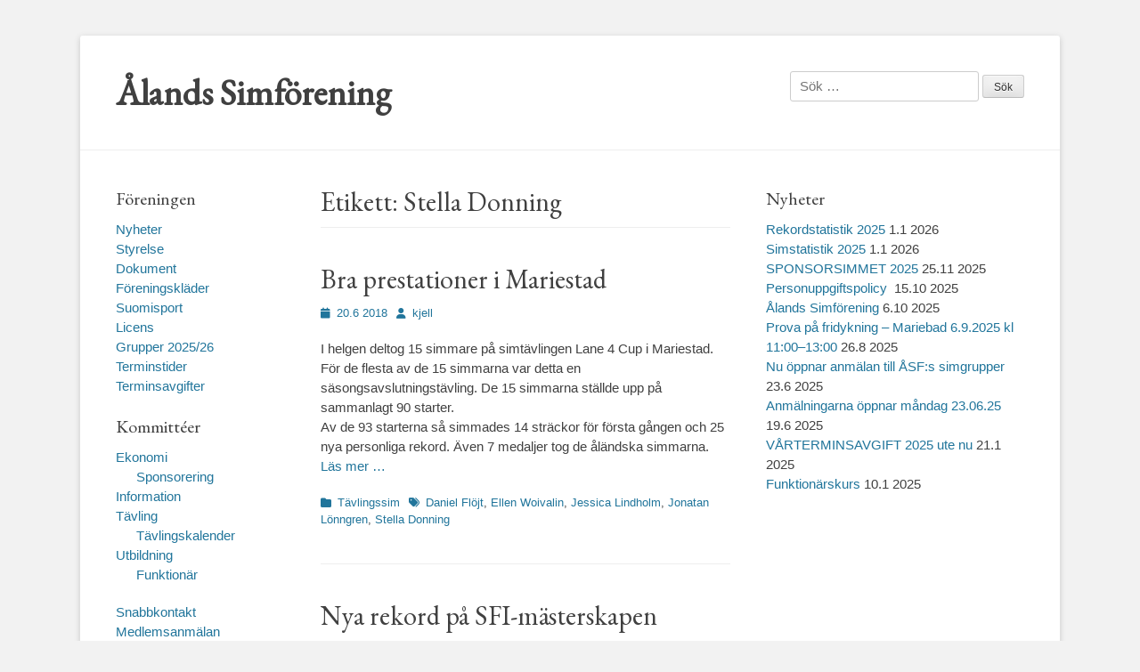

--- FILE ---
content_type: text/html; charset=UTF-8
request_url: https://www.asf.ax/tag/stella-donning/
body_size: 18573
content:
		<!DOCTYPE html>
		<html lang="sv-SE">
		
<head>
		<meta charset="UTF-8">
		<link rel="profile" href="http://gmpg.org/xfn/11">
		<title>Stella Donning &#8211; Ålands Simförening</title>
<meta name='robots' content='max-image-preview:large' />
<meta name="dlm-version" content="5.1.6"><meta name="viewport" content="width=device-width, initial-scale=1, minimum-scale=1"><!-- Jetpack Site Verification Tags -->
<meta name="google-site-verification" content="fK2ZlyQo2mavdCJL5F5s2PhwEypnC6rIXlGt7MEpCtY" />
<link rel='dns-prefetch' href='//secure.gravatar.com' />
<link rel='dns-prefetch' href='//stats.wp.com' />
<link rel='dns-prefetch' href='//maxcdn.bootstrapcdn.com' />
<link rel='dns-prefetch' href='//v0.wordpress.com' />
<link rel='preconnect' href='//i0.wp.com' />
<link rel='preconnect' href='//c0.wp.com' />
<link rel="alternate" type="application/rss+xml" title="Ålands Simförening &raquo; Webbflöde" href="https://www.asf.ax/feed/" />
<link rel="alternate" type="application/rss+xml" title="Ålands Simförening &raquo; Kommentarsflöde" href="https://www.asf.ax/comments/feed/" />
<link rel="alternate" type="application/rss+xml" title="Ålands Simförening &raquo; etikettflöde för Stella Donning" href="https://www.asf.ax/tag/stella-donning/feed/" />
<style id='wp-img-auto-sizes-contain-inline-css' type='text/css'>
img:is([sizes=auto i],[sizes^="auto," i]){contain-intrinsic-size:3000px 1500px}
/*# sourceURL=wp-img-auto-sizes-contain-inline-css */
</style>
<link rel='stylesheet' id='eo-leaflet.js-css' href='https://www.asf.ax/wp-content/plugins/event-organiser/lib/leaflet/leaflet.min.css?ver=1.4.0' type='text/css' media='all' />
<style id='eo-leaflet.js-inline-css' type='text/css'>
.leaflet-popup-close-button{box-shadow:none!important;}
/*# sourceURL=eo-leaflet.js-inline-css */
</style>
<style id='wp-emoji-styles-inline-css' type='text/css'>

	img.wp-smiley, img.emoji {
		display: inline !important;
		border: none !important;
		box-shadow: none !important;
		height: 1em !important;
		width: 1em !important;
		margin: 0 0.07em !important;
		vertical-align: -0.1em !important;
		background: none !important;
		padding: 0 !important;
	}
/*# sourceURL=wp-emoji-styles-inline-css */
</style>
<style id='wp-block-library-inline-css' type='text/css'>
:root{--wp-block-synced-color:#7a00df;--wp-block-synced-color--rgb:122,0,223;--wp-bound-block-color:var(--wp-block-synced-color);--wp-editor-canvas-background:#ddd;--wp-admin-theme-color:#007cba;--wp-admin-theme-color--rgb:0,124,186;--wp-admin-theme-color-darker-10:#006ba1;--wp-admin-theme-color-darker-10--rgb:0,107,160.5;--wp-admin-theme-color-darker-20:#005a87;--wp-admin-theme-color-darker-20--rgb:0,90,135;--wp-admin-border-width-focus:2px}@media (min-resolution:192dpi){:root{--wp-admin-border-width-focus:1.5px}}.wp-element-button{cursor:pointer}:root .has-very-light-gray-background-color{background-color:#eee}:root .has-very-dark-gray-background-color{background-color:#313131}:root .has-very-light-gray-color{color:#eee}:root .has-very-dark-gray-color{color:#313131}:root .has-vivid-green-cyan-to-vivid-cyan-blue-gradient-background{background:linear-gradient(135deg,#00d084,#0693e3)}:root .has-purple-crush-gradient-background{background:linear-gradient(135deg,#34e2e4,#4721fb 50%,#ab1dfe)}:root .has-hazy-dawn-gradient-background{background:linear-gradient(135deg,#faaca8,#dad0ec)}:root .has-subdued-olive-gradient-background{background:linear-gradient(135deg,#fafae1,#67a671)}:root .has-atomic-cream-gradient-background{background:linear-gradient(135deg,#fdd79a,#004a59)}:root .has-nightshade-gradient-background{background:linear-gradient(135deg,#330968,#31cdcf)}:root .has-midnight-gradient-background{background:linear-gradient(135deg,#020381,#2874fc)}:root{--wp--preset--font-size--normal:16px;--wp--preset--font-size--huge:42px}.has-regular-font-size{font-size:1em}.has-larger-font-size{font-size:2.625em}.has-normal-font-size{font-size:var(--wp--preset--font-size--normal)}.has-huge-font-size{font-size:var(--wp--preset--font-size--huge)}.has-text-align-center{text-align:center}.has-text-align-left{text-align:left}.has-text-align-right{text-align:right}.has-fit-text{white-space:nowrap!important}#end-resizable-editor-section{display:none}.aligncenter{clear:both}.items-justified-left{justify-content:flex-start}.items-justified-center{justify-content:center}.items-justified-right{justify-content:flex-end}.items-justified-space-between{justify-content:space-between}.screen-reader-text{border:0;clip-path:inset(50%);height:1px;margin:-1px;overflow:hidden;padding:0;position:absolute;width:1px;word-wrap:normal!important}.screen-reader-text:focus{background-color:#ddd;clip-path:none;color:#444;display:block;font-size:1em;height:auto;left:5px;line-height:normal;padding:15px 23px 14px;text-decoration:none;top:5px;width:auto;z-index:100000}html :where(.has-border-color){border-style:solid}html :where([style*=border-top-color]){border-top-style:solid}html :where([style*=border-right-color]){border-right-style:solid}html :where([style*=border-bottom-color]){border-bottom-style:solid}html :where([style*=border-left-color]){border-left-style:solid}html :where([style*=border-width]){border-style:solid}html :where([style*=border-top-width]){border-top-style:solid}html :where([style*=border-right-width]){border-right-style:solid}html :where([style*=border-bottom-width]){border-bottom-style:solid}html :where([style*=border-left-width]){border-left-style:solid}html :where(img[class*=wp-image-]){height:auto;max-width:100%}:where(figure){margin:0 0 1em}html :where(.is-position-sticky){--wp-admin--admin-bar--position-offset:var(--wp-admin--admin-bar--height,0px)}@media screen and (max-width:600px){html :where(.is-position-sticky){--wp-admin--admin-bar--position-offset:0px}}

/*# sourceURL=wp-block-library-inline-css */
</style><style id='global-styles-inline-css' type='text/css'>
:root{--wp--preset--aspect-ratio--square: 1;--wp--preset--aspect-ratio--4-3: 4/3;--wp--preset--aspect-ratio--3-4: 3/4;--wp--preset--aspect-ratio--3-2: 3/2;--wp--preset--aspect-ratio--2-3: 2/3;--wp--preset--aspect-ratio--16-9: 16/9;--wp--preset--aspect-ratio--9-16: 9/16;--wp--preset--color--black: #111111;--wp--preset--color--cyan-bluish-gray: #abb8c3;--wp--preset--color--white: #ffffff;--wp--preset--color--pale-pink: #f78da7;--wp--preset--color--vivid-red: #cf2e2e;--wp--preset--color--luminous-vivid-orange: #ff6900;--wp--preset--color--luminous-vivid-amber: #fcb900;--wp--preset--color--light-green-cyan: #7bdcb5;--wp--preset--color--vivid-green-cyan: #00d084;--wp--preset--color--pale-cyan-blue: #8ed1fc;--wp--preset--color--vivid-cyan-blue: #0693e3;--wp--preset--color--vivid-purple: #9b51e0;--wp--preset--color--gray: #f4f4f4;--wp--preset--color--yellow: #e5ae4a;--wp--preset--color--blue: #21759b;--wp--preset--gradient--vivid-cyan-blue-to-vivid-purple: linear-gradient(135deg,rgb(6,147,227) 0%,rgb(155,81,224) 100%);--wp--preset--gradient--light-green-cyan-to-vivid-green-cyan: linear-gradient(135deg,rgb(122,220,180) 0%,rgb(0,208,130) 100%);--wp--preset--gradient--luminous-vivid-amber-to-luminous-vivid-orange: linear-gradient(135deg,rgb(252,185,0) 0%,rgb(255,105,0) 100%);--wp--preset--gradient--luminous-vivid-orange-to-vivid-red: linear-gradient(135deg,rgb(255,105,0) 0%,rgb(207,46,46) 100%);--wp--preset--gradient--very-light-gray-to-cyan-bluish-gray: linear-gradient(135deg,rgb(238,238,238) 0%,rgb(169,184,195) 100%);--wp--preset--gradient--cool-to-warm-spectrum: linear-gradient(135deg,rgb(74,234,220) 0%,rgb(151,120,209) 20%,rgb(207,42,186) 40%,rgb(238,44,130) 60%,rgb(251,105,98) 80%,rgb(254,248,76) 100%);--wp--preset--gradient--blush-light-purple: linear-gradient(135deg,rgb(255,206,236) 0%,rgb(152,150,240) 100%);--wp--preset--gradient--blush-bordeaux: linear-gradient(135deg,rgb(254,205,165) 0%,rgb(254,45,45) 50%,rgb(107,0,62) 100%);--wp--preset--gradient--luminous-dusk: linear-gradient(135deg,rgb(255,203,112) 0%,rgb(199,81,192) 50%,rgb(65,88,208) 100%);--wp--preset--gradient--pale-ocean: linear-gradient(135deg,rgb(255,245,203) 0%,rgb(182,227,212) 50%,rgb(51,167,181) 100%);--wp--preset--gradient--electric-grass: linear-gradient(135deg,rgb(202,248,128) 0%,rgb(113,206,126) 100%);--wp--preset--gradient--midnight: linear-gradient(135deg,rgb(2,3,129) 0%,rgb(40,116,252) 100%);--wp--preset--font-size--small: 14px;--wp--preset--font-size--medium: 20px;--wp--preset--font-size--large: 48px;--wp--preset--font-size--x-large: 42px;--wp--preset--font-size--normal: 17px;--wp--preset--font-size--huge: 64px;--wp--preset--spacing--20: 0.44rem;--wp--preset--spacing--30: 0.67rem;--wp--preset--spacing--40: 1rem;--wp--preset--spacing--50: 1.5rem;--wp--preset--spacing--60: 2.25rem;--wp--preset--spacing--70: 3.38rem;--wp--preset--spacing--80: 5.06rem;--wp--preset--shadow--natural: 6px 6px 9px rgba(0, 0, 0, 0.2);--wp--preset--shadow--deep: 12px 12px 50px rgba(0, 0, 0, 0.4);--wp--preset--shadow--sharp: 6px 6px 0px rgba(0, 0, 0, 0.2);--wp--preset--shadow--outlined: 6px 6px 0px -3px rgb(255, 255, 255), 6px 6px rgb(0, 0, 0);--wp--preset--shadow--crisp: 6px 6px 0px rgb(0, 0, 0);}:where(.is-layout-flex){gap: 0.5em;}:where(.is-layout-grid){gap: 0.5em;}body .is-layout-flex{display: flex;}.is-layout-flex{flex-wrap: wrap;align-items: center;}.is-layout-flex > :is(*, div){margin: 0;}body .is-layout-grid{display: grid;}.is-layout-grid > :is(*, div){margin: 0;}:where(.wp-block-columns.is-layout-flex){gap: 2em;}:where(.wp-block-columns.is-layout-grid){gap: 2em;}:where(.wp-block-post-template.is-layout-flex){gap: 1.25em;}:where(.wp-block-post-template.is-layout-grid){gap: 1.25em;}.has-black-color{color: var(--wp--preset--color--black) !important;}.has-cyan-bluish-gray-color{color: var(--wp--preset--color--cyan-bluish-gray) !important;}.has-white-color{color: var(--wp--preset--color--white) !important;}.has-pale-pink-color{color: var(--wp--preset--color--pale-pink) !important;}.has-vivid-red-color{color: var(--wp--preset--color--vivid-red) !important;}.has-luminous-vivid-orange-color{color: var(--wp--preset--color--luminous-vivid-orange) !important;}.has-luminous-vivid-amber-color{color: var(--wp--preset--color--luminous-vivid-amber) !important;}.has-light-green-cyan-color{color: var(--wp--preset--color--light-green-cyan) !important;}.has-vivid-green-cyan-color{color: var(--wp--preset--color--vivid-green-cyan) !important;}.has-pale-cyan-blue-color{color: var(--wp--preset--color--pale-cyan-blue) !important;}.has-vivid-cyan-blue-color{color: var(--wp--preset--color--vivid-cyan-blue) !important;}.has-vivid-purple-color{color: var(--wp--preset--color--vivid-purple) !important;}.has-black-background-color{background-color: var(--wp--preset--color--black) !important;}.has-cyan-bluish-gray-background-color{background-color: var(--wp--preset--color--cyan-bluish-gray) !important;}.has-white-background-color{background-color: var(--wp--preset--color--white) !important;}.has-pale-pink-background-color{background-color: var(--wp--preset--color--pale-pink) !important;}.has-vivid-red-background-color{background-color: var(--wp--preset--color--vivid-red) !important;}.has-luminous-vivid-orange-background-color{background-color: var(--wp--preset--color--luminous-vivid-orange) !important;}.has-luminous-vivid-amber-background-color{background-color: var(--wp--preset--color--luminous-vivid-amber) !important;}.has-light-green-cyan-background-color{background-color: var(--wp--preset--color--light-green-cyan) !important;}.has-vivid-green-cyan-background-color{background-color: var(--wp--preset--color--vivid-green-cyan) !important;}.has-pale-cyan-blue-background-color{background-color: var(--wp--preset--color--pale-cyan-blue) !important;}.has-vivid-cyan-blue-background-color{background-color: var(--wp--preset--color--vivid-cyan-blue) !important;}.has-vivid-purple-background-color{background-color: var(--wp--preset--color--vivid-purple) !important;}.has-black-border-color{border-color: var(--wp--preset--color--black) !important;}.has-cyan-bluish-gray-border-color{border-color: var(--wp--preset--color--cyan-bluish-gray) !important;}.has-white-border-color{border-color: var(--wp--preset--color--white) !important;}.has-pale-pink-border-color{border-color: var(--wp--preset--color--pale-pink) !important;}.has-vivid-red-border-color{border-color: var(--wp--preset--color--vivid-red) !important;}.has-luminous-vivid-orange-border-color{border-color: var(--wp--preset--color--luminous-vivid-orange) !important;}.has-luminous-vivid-amber-border-color{border-color: var(--wp--preset--color--luminous-vivid-amber) !important;}.has-light-green-cyan-border-color{border-color: var(--wp--preset--color--light-green-cyan) !important;}.has-vivid-green-cyan-border-color{border-color: var(--wp--preset--color--vivid-green-cyan) !important;}.has-pale-cyan-blue-border-color{border-color: var(--wp--preset--color--pale-cyan-blue) !important;}.has-vivid-cyan-blue-border-color{border-color: var(--wp--preset--color--vivid-cyan-blue) !important;}.has-vivid-purple-border-color{border-color: var(--wp--preset--color--vivid-purple) !important;}.has-vivid-cyan-blue-to-vivid-purple-gradient-background{background: var(--wp--preset--gradient--vivid-cyan-blue-to-vivid-purple) !important;}.has-light-green-cyan-to-vivid-green-cyan-gradient-background{background: var(--wp--preset--gradient--light-green-cyan-to-vivid-green-cyan) !important;}.has-luminous-vivid-amber-to-luminous-vivid-orange-gradient-background{background: var(--wp--preset--gradient--luminous-vivid-amber-to-luminous-vivid-orange) !important;}.has-luminous-vivid-orange-to-vivid-red-gradient-background{background: var(--wp--preset--gradient--luminous-vivid-orange-to-vivid-red) !important;}.has-very-light-gray-to-cyan-bluish-gray-gradient-background{background: var(--wp--preset--gradient--very-light-gray-to-cyan-bluish-gray) !important;}.has-cool-to-warm-spectrum-gradient-background{background: var(--wp--preset--gradient--cool-to-warm-spectrum) !important;}.has-blush-light-purple-gradient-background{background: var(--wp--preset--gradient--blush-light-purple) !important;}.has-blush-bordeaux-gradient-background{background: var(--wp--preset--gradient--blush-bordeaux) !important;}.has-luminous-dusk-gradient-background{background: var(--wp--preset--gradient--luminous-dusk) !important;}.has-pale-ocean-gradient-background{background: var(--wp--preset--gradient--pale-ocean) !important;}.has-electric-grass-gradient-background{background: var(--wp--preset--gradient--electric-grass) !important;}.has-midnight-gradient-background{background: var(--wp--preset--gradient--midnight) !important;}.has-small-font-size{font-size: var(--wp--preset--font-size--small) !important;}.has-medium-font-size{font-size: var(--wp--preset--font-size--medium) !important;}.has-large-font-size{font-size: var(--wp--preset--font-size--large) !important;}.has-x-large-font-size{font-size: var(--wp--preset--font-size--x-large) !important;}
/*# sourceURL=global-styles-inline-css */
</style>

<style id='classic-theme-styles-inline-css' type='text/css'>
/*! This file is auto-generated */
.wp-block-button__link{color:#fff;background-color:#32373c;border-radius:9999px;box-shadow:none;text-decoration:none;padding:calc(.667em + 2px) calc(1.333em + 2px);font-size:1.125em}.wp-block-file__button{background:#32373c;color:#fff;text-decoration:none}
/*# sourceURL=/wp-includes/css/classic-themes.min.css */
</style>
<link rel='stylesheet' id='cff-css' href='https://www.asf.ax/wp-content/plugins/custom-facebook-feed/assets/css/cff-style.min.css?ver=4.3.4' type='text/css' media='all' />
<link rel='stylesheet' id='sb-font-awesome-css' href='https://maxcdn.bootstrapcdn.com/font-awesome/4.7.0/css/font-awesome.min.css?ver=6.9' type='text/css' media='all' />
<link rel='stylesheet' id='chld_thm_cfg_parent-css' href='https://www.asf.ax/wp-content/themes/catch-base/style.css?ver=6.9' type='text/css' media='all' />
<link rel='stylesheet' id='catchbase-style-css' href='https://www.asf.ax/wp-content/themes/alands%20simforening/style.css?ver=20251209-173906' type='text/css' media='all' />
<link rel='stylesheet' id='catch-base-block-style-css' href='https://www.asf.ax/wp-content/themes/catch-base/css/blocks.css?ver=2.4.4.1481467964' type='text/css' media='all' />
<link rel='stylesheet' id='font-awesome-css' href='https://www.asf.ax/wp-content/themes/catch-base/css/font-awesome/css/all.min.css?ver=6.7.2' type='text/css' media='all' />
<link rel='stylesheet' id='catchbase-responsive-css' href='https://www.asf.ax/wp-content/themes/catch-base/css/responsive.css?ver=6.9' type='text/css' media='all' />
<link rel='stylesheet' id='jquery-sidr-css' href='https://www.asf.ax/wp-content/themes/catch-base/css/jquery.sidr.light.min.css?ver=2.1.0' type='text/css' media='all' />
<script type="text/javascript" src="https://c0.wp.com/c/6.9/wp-includes/js/jquery/jquery.min.js" id="jquery-core-js"></script>
<script type="text/javascript" src="https://c0.wp.com/c/6.9/wp-includes/js/jquery/jquery-migrate.min.js" id="jquery-migrate-js"></script>
<script type="text/javascript" src="https://www.asf.ax/wp-content/themes/catch-base/js/jquery.sidr.min.js?ver=2.2.1.1" id="jquery-sidr-js"></script>
<script type="text/javascript" src="https://www.asf.ax/wp-content/themes/catch-base/js/catchbase-custom-scripts.min.js" id="catchbase-custom-scripts-js"></script>
<link rel="https://api.w.org/" href="https://www.asf.ax/wp-json/" /><link rel="alternate" title="JSON" type="application/json" href="https://www.asf.ax/wp-json/wp/v2/tags/88" /><link rel="EditURI" type="application/rsd+xml" title="RSD" href="https://www.asf.ax/xmlrpc.php?rsd" />
<meta name="generator" content="WordPress 6.9" />
<style>
		#category-posts-9-internal ul {padding: 0;}
#category-posts-9-internal .cat-post-item img {max-width: initial; max-height: initial; margin: initial;}
#category-posts-9-internal .cat-post-author {margin-bottom: 0;}
#category-posts-9-internal .cat-post-thumbnail {margin: 5px 10px 5px 0;}
#category-posts-9-internal .cat-post-item:before {content: ""; clear: both;}
#category-posts-9-internal .cat-post-excerpt-more {display: inline-block;}
#category-posts-9-internal .cat-post-item {list-style: none; margin: 3px 0 10px; padding: 3px 0;}
#category-posts-9-internal .cat-post-current .cat-post-title {font-weight: bold; text-transform: uppercase;}
#category-posts-9-internal [class*=cat-post-tax] {font-size: 0.85em;}
#category-posts-9-internal [class*=cat-post-tax] * {display:inline-block;}
#category-posts-9-internal .cat-post-item:after {content: ""; display: table;	clear: both;}
#category-posts-9-internal .cat-post-item .cat-post-title {overflow: hidden;text-overflow: ellipsis;white-space: initial;display: -webkit-box;-webkit-line-clamp: 2;-webkit-box-orient: vertical;padding-bottom: 0 !important;}
#category-posts-9-internal .cat-post-item:after {content: ""; display: table;	clear: both;}
#category-posts-9-internal .cat-post-thumbnail {display:block; float:left; margin:5px 10px 5px 0;}
#category-posts-9-internal .cat-post-crop {overflow:hidden;display:block;}
#category-posts-9-internal p {margin:5px 0 0 0}
#category-posts-9-internal li > div {margin:5px 0 0 0; clear:both;}
#category-posts-9-internal .dashicons {vertical-align:middle;}
#category-posts-9-internal .cat-post-thumbnail .cat-post-crop img {height: 150px;}
#category-posts-9-internal .cat-post-thumbnail .cat-post-crop img {width: 150px;}
#category-posts-9-internal .cat-post-thumbnail .cat-post-crop img {object-fit: cover; max-width: 100%; display: block;}
#category-posts-9-internal .cat-post-thumbnail .cat-post-crop-not-supported img {width: 100%;}
#category-posts-9-internal .cat-post-thumbnail {max-width:100%;}
#category-posts-9-internal .cat-post-item img {margin: initial;}
#category-posts-11-internal ul {padding: 0;}
#category-posts-11-internal .cat-post-item img {max-width: initial; max-height: initial; margin: initial;}
#category-posts-11-internal .cat-post-author {margin-bottom: 0;}
#category-posts-11-internal .cat-post-thumbnail {margin: 5px 10px 5px 0;}
#category-posts-11-internal .cat-post-item:before {content: ""; clear: both;}
#category-posts-11-internal .cat-post-excerpt-more {display: inline-block;}
#category-posts-11-internal .cat-post-item {list-style: none; margin: 3px 0 10px; padding: 3px 0;}
#category-posts-11-internal .cat-post-current .cat-post-title {font-weight: bold; text-transform: uppercase;}
#category-posts-11-internal [class*=cat-post-tax] {font-size: 0.85em;}
#category-posts-11-internal [class*=cat-post-tax] * {display:inline-block;}
#category-posts-11-internal .cat-post-item:after {content: ""; display: table;	clear: both;}
#category-posts-11-internal .cat-post-item .cat-post-title {overflow: hidden;text-overflow: ellipsis;white-space: initial;display: -webkit-box;-webkit-line-clamp: 2;-webkit-box-orient: vertical;padding-bottom: 0 !important;}
#category-posts-11-internal .cat-post-item:after {content: ""; display: table;	clear: both;}
#category-posts-11-internal .cat-post-thumbnail {display:block; float:left; margin:5px 10px 5px 0;}
#category-posts-11-internal .cat-post-crop {overflow:hidden;display:block;}
#category-posts-11-internal p {margin:5px 0 0 0}
#category-posts-11-internal li > div {margin:5px 0 0 0; clear:both;}
#category-posts-11-internal .dashicons {vertical-align:middle;}
#category-posts-11-internal .cat-post-thumbnail .cat-post-crop img {height: 150px;}
#category-posts-11-internal .cat-post-thumbnail .cat-post-crop img {width: 150px;}
#category-posts-11-internal .cat-post-thumbnail .cat-post-crop img {object-fit: cover; max-width: 100%; display: block;}
#category-posts-11-internal .cat-post-thumbnail .cat-post-crop-not-supported img {width: 100%;}
#category-posts-11-internal .cat-post-thumbnail {max-width:100%;}
#category-posts-11-internal .cat-post-item img {margin: initial;}
#category-posts-2-internal ul {padding: 0;}
#category-posts-2-internal .cat-post-item img {max-width: initial; max-height: initial; margin: initial;}
#category-posts-2-internal .cat-post-author {margin-bottom: 0;}
#category-posts-2-internal .cat-post-thumbnail {margin: 5px 10px 5px 0;}
#category-posts-2-internal .cat-post-item:before {content: ""; clear: both;}
#category-posts-2-internal .cat-post-excerpt-more {display: inline-block;}
#category-posts-2-internal .cat-post-item {list-style: none; margin: 3px 0 10px; padding: 3px 0;}
#category-posts-2-internal .cat-post-current .cat-post-title {font-weight: bold; text-transform: uppercase;}
#category-posts-2-internal [class*=cat-post-tax] {font-size: 0.85em;}
#category-posts-2-internal [class*=cat-post-tax] * {display:inline-block;}
#category-posts-2-internal .cat-post-item:after {content: ""; display: table;	clear: both;}
#category-posts-2-internal .cat-post-item .cat-post-title {overflow: hidden;text-overflow: ellipsis;white-space: initial;display: -webkit-box;-webkit-line-clamp: 2;-webkit-box-orient: vertical;padding-bottom: 0 !important;}
#category-posts-2-internal .cat-post-item:after {content: ""; display: table;	clear: both;}
#category-posts-2-internal .cat-post-thumbnail {display:block; float:left; margin:5px 10px 5px 0;}
#category-posts-2-internal .cat-post-crop {overflow:hidden;display:block;}
#category-posts-2-internal p {margin:5px 0 0 0}
#category-posts-2-internal li > div {margin:5px 0 0 0; clear:both;}
#category-posts-2-internal .dashicons {vertical-align:middle;}
#category-posts-2-internal .cat-post-thumbnail .cat-post-crop img {height: 150px;}
#category-posts-2-internal .cat-post-thumbnail .cat-post-crop img {width: 150px;}
#category-posts-2-internal .cat-post-thumbnail .cat-post-crop img {object-fit: cover; max-width: 100%; display: block;}
#category-posts-2-internal .cat-post-thumbnail .cat-post-crop-not-supported img {width: 100%;}
#category-posts-2-internal .cat-post-thumbnail {max-width:100%;}
#category-posts-2-internal .cat-post-item img {margin: initial;}
#category-posts-3-internal ul {padding: 0;}
#category-posts-3-internal .cat-post-item img {max-width: initial; max-height: initial; margin: initial;}
#category-posts-3-internal .cat-post-author {margin-bottom: 0;}
#category-posts-3-internal .cat-post-thumbnail {margin: 5px 10px 5px 0;}
#category-posts-3-internal .cat-post-item:before {content: ""; clear: both;}
#category-posts-3-internal .cat-post-excerpt-more {display: inline-block;}
#category-posts-3-internal .cat-post-item {list-style: none; margin: 3px 0 10px; padding: 3px 0;}
#category-posts-3-internal .cat-post-current .cat-post-title {font-weight: bold; text-transform: uppercase;}
#category-posts-3-internal [class*=cat-post-tax] {font-size: 0.85em;}
#category-posts-3-internal [class*=cat-post-tax] * {display:inline-block;}
#category-posts-3-internal .cat-post-item:after {content: ""; display: table;	clear: both;}
#category-posts-3-internal .cat-post-item .cat-post-title {overflow: hidden;text-overflow: ellipsis;white-space: initial;display: -webkit-box;-webkit-line-clamp: 2;-webkit-box-orient: vertical;padding-bottom: 0 !important;}
#category-posts-3-internal .cat-post-item:after {content: ""; display: table;	clear: both;}
#category-posts-3-internal .cat-post-thumbnail {display:block; float:left; margin:5px 10px 5px 0;}
#category-posts-3-internal .cat-post-crop {overflow:hidden;display:block;}
#category-posts-3-internal p {margin:5px 0 0 0}
#category-posts-3-internal li > div {margin:5px 0 0 0; clear:both;}
#category-posts-3-internal .dashicons {vertical-align:middle;}
#category-posts-3-internal .cat-post-thumbnail .cat-post-crop img {height: 150px;}
#category-posts-3-internal .cat-post-thumbnail .cat-post-crop img {width: 150px;}
#category-posts-3-internal .cat-post-thumbnail .cat-post-crop img {object-fit: cover; max-width: 100%; display: block;}
#category-posts-3-internal .cat-post-thumbnail .cat-post-crop-not-supported img {width: 100%;}
#category-posts-3-internal .cat-post-thumbnail {max-width:100%;}
#category-posts-3-internal .cat-post-item img {margin: initial;}
#category-posts-5-internal ul {padding: 0;}
#category-posts-5-internal .cat-post-item img {max-width: initial; max-height: initial; margin: initial;}
#category-posts-5-internal .cat-post-author {margin-bottom: 0;}
#category-posts-5-internal .cat-post-thumbnail {margin: 5px 10px 5px 0;}
#category-posts-5-internal .cat-post-item:before {content: ""; clear: both;}
#category-posts-5-internal .cat-post-excerpt-more {display: inline-block;}
#category-posts-5-internal .cat-post-item {list-style: none; margin: 3px 0 10px; padding: 3px 0;}
#category-posts-5-internal .cat-post-current .cat-post-title {font-weight: bold; text-transform: uppercase;}
#category-posts-5-internal [class*=cat-post-tax] {font-size: 0.85em;}
#category-posts-5-internal [class*=cat-post-tax] * {display:inline-block;}
#category-posts-5-internal .cat-post-item:after {content: ""; display: table;	clear: both;}
#category-posts-5-internal .cat-post-item .cat-post-title {overflow: hidden;text-overflow: ellipsis;white-space: initial;display: -webkit-box;-webkit-line-clamp: 2;-webkit-box-orient: vertical;padding-bottom: 0 !important;}
#category-posts-5-internal .cat-post-item:after {content: ""; display: table;	clear: both;}
#category-posts-5-internal .cat-post-thumbnail {display:block; float:left; margin:5px 10px 5px 0;}
#category-posts-5-internal .cat-post-crop {overflow:hidden;display:block;}
#category-posts-5-internal p {margin:5px 0 0 0}
#category-posts-5-internal li > div {margin:5px 0 0 0; clear:both;}
#category-posts-5-internal .dashicons {vertical-align:middle;}
#category-posts-5-internal .cat-post-thumbnail .cat-post-crop img {height: 150px;}
#category-posts-5-internal .cat-post-thumbnail .cat-post-crop img {width: 150px;}
#category-posts-5-internal .cat-post-thumbnail .cat-post-crop img {object-fit: cover; max-width: 100%; display: block;}
#category-posts-5-internal .cat-post-thumbnail .cat-post-crop-not-supported img {width: 100%;}
#category-posts-5-internal .cat-post-thumbnail {max-width:100%;}
#category-posts-5-internal .cat-post-item img {margin: initial;}
#category-posts-12-internal ul {padding: 0;}
#category-posts-12-internal .cat-post-item img {max-width: initial; max-height: initial; margin: initial;}
#category-posts-12-internal .cat-post-author {margin-bottom: 0;}
#category-posts-12-internal .cat-post-thumbnail {margin: 5px 10px 5px 0;}
#category-posts-12-internal .cat-post-item:before {content: ""; clear: both;}
#category-posts-12-internal .cat-post-excerpt-more {display: inline-block;}
#category-posts-12-internal .cat-post-item {list-style: none; margin: 3px 0 10px; padding: 3px 0;}
#category-posts-12-internal .cat-post-current .cat-post-title {font-weight: bold; text-transform: uppercase;}
#category-posts-12-internal [class*=cat-post-tax] {font-size: 0.85em;}
#category-posts-12-internal [class*=cat-post-tax] * {display:inline-block;}
#category-posts-12-internal .cat-post-item:after {content: ""; display: table;	clear: both;}
#category-posts-12-internal .cat-post-item .cat-post-title {overflow: hidden;text-overflow: ellipsis;white-space: initial;display: -webkit-box;-webkit-line-clamp: 2;-webkit-box-orient: vertical;padding-bottom: 0 !important;}
#category-posts-12-internal .cat-post-item:after {content: ""; display: table;	clear: both;}
#category-posts-12-internal .cat-post-thumbnail {display:block; float:left; margin:5px 10px 5px 0;}
#category-posts-12-internal .cat-post-crop {overflow:hidden;display:block;}
#category-posts-12-internal p {margin:5px 0 0 0}
#category-posts-12-internal li > div {margin:5px 0 0 0; clear:both;}
#category-posts-12-internal .dashicons {vertical-align:middle;}
#category-posts-12-internal .cat-post-thumbnail .cat-post-crop img {height: 150px;}
#category-posts-12-internal .cat-post-thumbnail .cat-post-crop img {width: 150px;}
#category-posts-12-internal .cat-post-thumbnail .cat-post-crop img {object-fit: cover; max-width: 100%; display: block;}
#category-posts-12-internal .cat-post-thumbnail .cat-post-crop-not-supported img {width: 100%;}
#category-posts-12-internal .cat-post-thumbnail {max-width:100%;}
#category-posts-12-internal .cat-post-item img {margin: initial;}
#category-posts-13-internal ul {padding: 0;}
#category-posts-13-internal .cat-post-item img {max-width: initial; max-height: initial; margin: initial;}
#category-posts-13-internal .cat-post-author {margin-bottom: 0;}
#category-posts-13-internal .cat-post-thumbnail {margin: 5px 10px 5px 0;}
#category-posts-13-internal .cat-post-item:before {content: ""; clear: both;}
#category-posts-13-internal .cat-post-excerpt-more {display: inline-block;}
#category-posts-13-internal .cat-post-item {list-style: none; margin: 3px 0 10px; padding: 3px 0;}
#category-posts-13-internal .cat-post-current .cat-post-title {font-weight: bold; text-transform: uppercase;}
#category-posts-13-internal [class*=cat-post-tax] {font-size: 0.85em;}
#category-posts-13-internal [class*=cat-post-tax] * {display:inline-block;}
#category-posts-13-internal .cat-post-item:after {content: ""; display: table;	clear: both;}
#category-posts-13-internal .cat-post-item .cat-post-title {overflow: hidden;text-overflow: ellipsis;white-space: initial;display: -webkit-box;-webkit-line-clamp: 2;-webkit-box-orient: vertical;padding-bottom: 0 !important;}
#category-posts-13-internal .cat-post-item:after {content: ""; display: table;	clear: both;}
#category-posts-13-internal .cat-post-thumbnail {display:block; float:left; margin:5px 10px 5px 0;}
#category-posts-13-internal .cat-post-crop {overflow:hidden;display:block;}
#category-posts-13-internal p {margin:5px 0 0 0}
#category-posts-13-internal li > div {margin:5px 0 0 0; clear:both;}
#category-posts-13-internal .dashicons {vertical-align:middle;}
#category-posts-13-internal .cat-post-thumbnail .cat-post-crop img {height: 150px;}
#category-posts-13-internal .cat-post-thumbnail .cat-post-crop img {width: 150px;}
#category-posts-13-internal .cat-post-thumbnail .cat-post-crop img {object-fit: cover; max-width: 100%; display: block;}
#category-posts-13-internal .cat-post-thumbnail .cat-post-crop-not-supported img {width: 100%;}
#category-posts-13-internal .cat-post-thumbnail {max-width:100%;}
#category-posts-13-internal .cat-post-item img {margin: initial;}
#category-posts-16-internal ul {padding: 0;}
#category-posts-16-internal .cat-post-item img {max-width: initial; max-height: initial; margin: initial;}
#category-posts-16-internal .cat-post-author {margin-bottom: 0;}
#category-posts-16-internal .cat-post-thumbnail {margin: 5px 10px 5px 0;}
#category-posts-16-internal .cat-post-item:before {content: ""; clear: both;}
#category-posts-16-internal .cat-post-excerpt-more {display: inline-block;}
#category-posts-16-internal .cat-post-item {list-style: none; margin: 3px 0 10px; padding: 3px 0;}
#category-posts-16-internal .cat-post-current .cat-post-title {font-weight: bold; text-transform: uppercase;}
#category-posts-16-internal [class*=cat-post-tax] {font-size: 0.85em;}
#category-posts-16-internal [class*=cat-post-tax] * {display:inline-block;}
#category-posts-16-internal .cat-post-item:after {content: ""; display: table;	clear: both;}
#category-posts-16-internal .cat-post-item .cat-post-title {overflow: hidden;text-overflow: ellipsis;white-space: initial;display: -webkit-box;-webkit-line-clamp: 2;-webkit-box-orient: vertical;padding-bottom: 0 !important;}
#category-posts-16-internal .cat-post-item:after {content: ""; display: table;	clear: both;}
#category-posts-16-internal .cat-post-thumbnail {display:block; float:left; margin:5px 10px 5px 0;}
#category-posts-16-internal .cat-post-crop {overflow:hidden;display:block;}
#category-posts-16-internal p {margin:5px 0 0 0}
#category-posts-16-internal li > div {margin:5px 0 0 0; clear:both;}
#category-posts-16-internal .dashicons {vertical-align:middle;}
#category-posts-16-internal .cat-post-thumbnail .cat-post-crop img {height: 150px;}
#category-posts-16-internal .cat-post-thumbnail .cat-post-crop img {width: 150px;}
#category-posts-16-internal .cat-post-thumbnail .cat-post-crop img {object-fit: cover; max-width: 100%; display: block;}
#category-posts-16-internal .cat-post-thumbnail .cat-post-crop-not-supported img {width: 100%;}
#category-posts-16-internal .cat-post-thumbnail {max-width:100%;}
#category-posts-16-internal .cat-post-item img {margin: initial;}
#category-posts-6-internal ul {padding: 0;}
#category-posts-6-internal .cat-post-item img {max-width: initial; max-height: initial; margin: initial;}
#category-posts-6-internal .cat-post-author {margin-bottom: 0;}
#category-posts-6-internal .cat-post-thumbnail {margin: 5px 10px 5px 0;}
#category-posts-6-internal .cat-post-item:before {content: ""; clear: both;}
#category-posts-6-internal .cat-post-excerpt-more {display: inline-block;}
#category-posts-6-internal .cat-post-item {list-style: none; margin: 3px 0 10px; padding: 3px 0;}
#category-posts-6-internal .cat-post-current .cat-post-title {font-weight: bold; text-transform: uppercase;}
#category-posts-6-internal [class*=cat-post-tax] {font-size: 0.85em;}
#category-posts-6-internal [class*=cat-post-tax] * {display:inline-block;}
#category-posts-6-internal .cat-post-item:after {content: ""; display: table;	clear: both;}
#category-posts-6-internal .cat-post-item .cat-post-title {overflow: hidden;text-overflow: ellipsis;white-space: initial;display: -webkit-box;-webkit-line-clamp: 2;-webkit-box-orient: vertical;padding-bottom: 0 !important;}
#category-posts-6-internal .cat-post-item:after {content: ""; display: table;	clear: both;}
#category-posts-6-internal .cat-post-thumbnail {display:block; float:left; margin:5px 10px 5px 0;}
#category-posts-6-internal .cat-post-crop {overflow:hidden;display:block;}
#category-posts-6-internal p {margin:5px 0 0 0}
#category-posts-6-internal li > div {margin:5px 0 0 0; clear:both;}
#category-posts-6-internal .dashicons {vertical-align:middle;}
#category-posts-6-internal .cat-post-thumbnail .cat-post-crop img {height: 150px;}
#category-posts-6-internal .cat-post-thumbnail .cat-post-crop img {width: 150px;}
#category-posts-6-internal .cat-post-thumbnail .cat-post-crop img {object-fit: cover; max-width: 100%; display: block;}
#category-posts-6-internal .cat-post-thumbnail .cat-post-crop-not-supported img {width: 100%;}
#category-posts-6-internal .cat-post-thumbnail {max-width:100%;}
#category-posts-6-internal .cat-post-item img {margin: initial;}
#category-posts-8-internal ul {padding: 0;}
#category-posts-8-internal .cat-post-item img {max-width: initial; max-height: initial; margin: initial;}
#category-posts-8-internal .cat-post-author {margin-bottom: 0;}
#category-posts-8-internal .cat-post-thumbnail {margin: 5px 10px 5px 0;}
#category-posts-8-internal .cat-post-item:before {content: ""; clear: both;}
#category-posts-8-internal .cat-post-excerpt-more {display: inline-block;}
#category-posts-8-internal .cat-post-item {list-style: none; margin: 3px 0 10px; padding: 3px 0;}
#category-posts-8-internal .cat-post-current .cat-post-title {font-weight: bold; text-transform: uppercase;}
#category-posts-8-internal [class*=cat-post-tax] {font-size: 0.85em;}
#category-posts-8-internal [class*=cat-post-tax] * {display:inline-block;}
#category-posts-8-internal .cat-post-item:after {content: ""; display: table;	clear: both;}
#category-posts-8-internal .cat-post-item .cat-post-title {overflow: hidden;text-overflow: ellipsis;white-space: initial;display: -webkit-box;-webkit-line-clamp: 2;-webkit-box-orient: vertical;padding-bottom: 0 !important;}
#category-posts-8-internal .cat-post-item:after {content: ""; display: table;	clear: both;}
#category-posts-8-internal .cat-post-thumbnail {display:block; float:left; margin:5px 10px 5px 0;}
#category-posts-8-internal .cat-post-crop {overflow:hidden;display:block;}
#category-posts-8-internal p {margin:5px 0 0 0}
#category-posts-8-internal li > div {margin:5px 0 0 0; clear:both;}
#category-posts-8-internal .dashicons {vertical-align:middle;}
#category-posts-8-internal .cat-post-thumbnail .cat-post-crop img {height: 150px;}
#category-posts-8-internal .cat-post-thumbnail .cat-post-crop img {width: 150px;}
#category-posts-8-internal .cat-post-thumbnail .cat-post-crop img {object-fit: cover; max-width: 100%; display: block;}
#category-posts-8-internal .cat-post-thumbnail .cat-post-crop-not-supported img {width: 100%;}
#category-posts-8-internal .cat-post-thumbnail {max-width:100%;}
#category-posts-8-internal .cat-post-item img {margin: initial;}
#category-posts-15-internal ul {padding: 0;}
#category-posts-15-internal .cat-post-item img {max-width: initial; max-height: initial; margin: initial;}
#category-posts-15-internal .cat-post-author {margin-bottom: 0;}
#category-posts-15-internal .cat-post-thumbnail {margin: 5px 10px 5px 0;}
#category-posts-15-internal .cat-post-item:before {content: ""; clear: both;}
#category-posts-15-internal .cat-post-excerpt-more {display: inline-block;}
#category-posts-15-internal .cat-post-item {list-style: none; margin: 3px 0 10px; padding: 3px 0;}
#category-posts-15-internal .cat-post-current .cat-post-title {font-weight: bold; text-transform: uppercase;}
#category-posts-15-internal [class*=cat-post-tax] {font-size: 0.85em;}
#category-posts-15-internal [class*=cat-post-tax] * {display:inline-block;}
#category-posts-15-internal .cat-post-item:after {content: ""; display: table;	clear: both;}
#category-posts-15-internal .cat-post-item .cat-post-title {overflow: hidden;text-overflow: ellipsis;white-space: initial;display: -webkit-box;-webkit-line-clamp: 2;-webkit-box-orient: vertical;padding-bottom: 0 !important;}
#category-posts-15-internal .cat-post-item:after {content: ""; display: table;	clear: both;}
#category-posts-15-internal .cat-post-thumbnail {display:block; float:left; margin:5px 10px 5px 0;}
#category-posts-15-internal .cat-post-crop {overflow:hidden;display:block;}
#category-posts-15-internal p {margin:5px 0 0 0}
#category-posts-15-internal li > div {margin:5px 0 0 0; clear:both;}
#category-posts-15-internal .dashicons {vertical-align:middle;}
#category-posts-15-internal .cat-post-thumbnail .cat-post-crop img {height: 150px;}
#category-posts-15-internal .cat-post-thumbnail .cat-post-crop img {width: 150px;}
#category-posts-15-internal .cat-post-thumbnail .cat-post-crop img {object-fit: cover; max-width: 100%; display: block;}
#category-posts-15-internal .cat-post-thumbnail .cat-post-crop-not-supported img {width: 100%;}
#category-posts-15-internal .cat-post-thumbnail {max-width:100%;}
#category-posts-15-internal .cat-post-item img {margin: initial;}
</style>
			<!-- Shortn.It version 1.7.4 -->
	<link rel="shorturl" href="http://www.asf.ax/MB7IW">
	<link rel="shortlink" href="http://www.asf.ax/MB7IW">
	<!-- End Shortn.It -->
	<style>img#wpstats{display:none}</style>
		
<!-- Jetpack Open Graph Tags -->
<meta property="og:type" content="website" />
<meta property="og:title" content="Stella Donning &#8211; Ålands Simförening" />
<meta property="og:url" content="https://www.asf.ax/tag/stella-donning/" />
<meta property="og:site_name" content="Ålands Simförening" />
<meta property="og:image" content="https://i0.wp.com/www.asf.ax/wp-content/uploads/cropped-asf-logga-m-text.png?fit=512%2C512&#038;ssl=1" />
<meta property="og:image:width" content="512" />
<meta property="og:image:height" content="512" />
<meta property="og:image:alt" content="" />
<meta property="og:locale" content="sv_SE" />

<!-- End Jetpack Open Graph Tags -->
<link rel="icon" href="https://i0.wp.com/www.asf.ax/wp-content/uploads/cropped-asf-logga-m-text.png?fit=32%2C32&#038;ssl=1" sizes="32x32" />
<link rel="icon" href="https://i0.wp.com/www.asf.ax/wp-content/uploads/cropped-asf-logga-m-text.png?fit=192%2C192&#038;ssl=1" sizes="192x192" />
<link rel="apple-touch-icon" href="https://i0.wp.com/www.asf.ax/wp-content/uploads/cropped-asf-logga-m-text.png?fit=180%2C180&#038;ssl=1" />
<meta name="msapplication-TileImage" content="https://i0.wp.com/www.asf.ax/wp-content/uploads/cropped-asf-logga-m-text.png?fit=270%2C270&#038;ssl=1" />
		<style type="text/css" id="wp-custom-css">
			/*
Du kan lägga till din egen CSS här.

Tryck på hjälpikonen ovan för att lära dig mer.
*/
@import url(https://fonts.googleapis.com/css?family=EB+Garamond);

h1, h2, h3, h4 {
	font-family: EB Garamond;
}
.nav-primary {
	display:none;
}

.site-discription {
	display: none;	
}

#main .page .entry-title {
	display:none;
}

.home #content {
	display:none;	
}
.page.entry-container.entry-header {
	display:none;
}

.page .hentry {
	width: 115%;	
}
#featured-content {
    float: left;
    width: 80%;
    border-bottom: none;
  }
  
#frontpage-right-widget-area {
    float: right;
//    width: 20%;
    font-size: 85%;	
  }
  
#content {
    clear: both;
    border-top: 1px solid rgb(238, 238, 238);
  }
  
#featured-content.layout-three .hentry {
    width: 33.3%;
}

.sidebar-primary  {
	width: 25%;
}

.sidebar-secondary  {
	width: 20%;
}		</style>
		</head>

<body class="archive tag tag-stella-donning tag-88 wp-embed-responsive wp-theme-catch-base wp-child-theme-alandssimforening metaslider-plugin group-blog three-columns excerpt-featured-image mobile-menu-one">


		<div id="page" class="hfeed site">
				<header id="masthead" role="banner">
    		<div class="wrapper">
		
    <div id="mobile-header-left-menu" class="mobile-menu-anchor page-menu">
        <a href="#mobile-header-left-nav" id="header-left-menu" class="font-awesome fa-menu">
            <span class="mobile-menu-text">Meny</span>
        </a>
    </div><!-- #mobile-header-menu -->
    <div id="site-branding"><div id="site-header"><p class="site-title"><a href="https://www.asf.ax/">Ålands Simförening</a></p><p class="site-description"></p></div><!-- #site-header --></div><!-- #site-branding-->	<aside class="sidebar sidebar-header-right widget-area">
		<section class="widget widget_catchbase_social_icons" id="header-right-social-icons">
			<div class="widget-wrap">
							</div>
			<div>
<form role="search" method="get" class="search-form" action="https://www.asf.ax/">
	<label>
		<span class="screen-reader-text">Sök efter:</span>
		<input type="search" class="search-field" placeholder="Sök …" value="" name="s" title="Sök efter:">
	</label>
	<input type="submit" class="search-submit" value="Sök">
</form>
</div>
		</section>
	</aside><!-- .sidebar .header-sidebar .widget-area -->
			</div><!-- .wrapper -->
		</header><!-- #masthead -->
			<nav class="site-navigation nav-primary search-enabled" role="navigation">
        <div class="wrapper">
            <h3 class="assistive-text">Primär meny</h3>
            <div class="screen-reader-text skip-link"><a href="#content" title="Hoppa till innehåll">Hoppa till innehåll</a></div>
            <div class="menu catchbase-nav-menu"><ul><li ><a href="https://www.asf.ax/">Hem</a></li><li class="page_item page-item-4165"><a href="https://www.asf.ax/alandska-masterskap-i-simning/">Åländska Mästerskap i simning</a></li><li class="page_item page-item-76"><a href="https://www.asf.ax/behorighet-saknas-2/">Behörighet saknas</a></li><li class="page_item page-item-180 page_item_has_children"><a href="https://www.asf.ax/foreningen/">Föreningen</a><ul class='children'><li class="page_item page-item-48"><a href="https://www.asf.ax/foreningen/styrelse/">Styrelse</a></li><li class="page_item page-item-5380"><a href="https://www.asf.ax/foreningen/terminsavgifter/">Terminsavgifter</a></li><li class="page_item page-item-2513"><a href="https://www.asf.ax/foreningen/registerbeskrivningar/">Integritetspolicy</a></li><li class="page_item page-item-140"><a href="https://www.asf.ax/foreningen/dokument/">Dokument</a></li><li class="page_item page-item-235"><a href="https://www.asf.ax/foreningen/snabbkontakt/">Snabbkontakt</a></li><li class="page_item page-item-5128"><a href="https://www.asf.ax/foreningen/foreningsklader/">Föreningskläder</a></li><li class="page_item page-item-233"><a href="https://www.asf.ax/foreningen/medlemsanmalan/">Medlemsanmälan</a></li><li class="page_item page-item-4589"><a href="https://www.asf.ax/foreningen/suomsiport-vart-medlemsverktyg/">Suomisport</a></li><li class="page_item page-item-218"><a href="https://www.asf.ax/foreningen/ekonomi/">Ekonomi</a></li><li class="page_item page-item-1908"><a href="https://www.asf.ax/foreningen/verksamhetsledare/">Verksamhetsledare</a></li><li class="page_item page-item-222"><a href="https://www.asf.ax/foreningen/information/">Information</a></li><li class="page_item page-item-220"><a href="https://www.asf.ax/foreningen/sponsorering/">Sponsorering</a></li><li class="page_item page-item-226 page_item_has_children"><a href="https://www.asf.ax/foreningen/tavling/">Tävling</a><ul class='children'><li class="page_item page-item-5369"><a href="https://www.asf.ax/foreningen/tavling/licens/">Licens</a></li></ul></li><li class="page_item page-item-224 page_item_has_children"><a href="https://www.asf.ax/foreningen/utbildning/">Utbildning</a><ul class='children'><li class="page_item page-item-3018"><a href="https://www.asf.ax/foreningen/utbildning/funktionar/">Funktionär</a></li></ul></li><li class="page_item page-item-3890"><a href="https://www.asf.ax/foreningen/grupper/">Grupper 2025/26</a></li><li class="page_item page-item-1979"><a href="https://www.asf.ax/foreningen/kuriosa/">Kuriosa</a></li><li class="page_item page-item-4698"><a href="https://www.asf.ax/foreningen/teamsportia/">Samarbetsavtal med Team Sportia</a></li><li class="page_item page-item-5162"><a href="https://www.asf.ax/foreningen/terminstider/">Terminstider</a></li></ul></li><li class="page_item page-item-513 page_item_has_children"><a href="https://www.asf.ax/fridykning/">Fridykning</a><ul class='children'><li class="page_item page-item-520"><a href="https://www.asf.ax/fridykning/sektionsledning-3/">Sektionsledning, fridykning</a></li><li class="page_item page-item-975"><a href="https://www.asf.ax/fridykning/tavlingar-fridykning/">Tävlingar, fridykning</a></li></ul></li><li class="page_item page-item-447 page_item_has_children"><a href="https://www.asf.ax/motionssektionen/">Motionssektionen</a><ul class='children'><li class="page_item page-item-450"><a href="https://www.asf.ax/motionssektionen/sektionsledning-2/">Sektionsledning, motionssektionen</a></li><li class="page_item page-item-2024"><a href="https://www.asf.ax/motionssektionen/utmaningen/">Utmaningen</a></li></ul></li><li class="page_item page-item-282 page_item_has_children"><a href="https://www.asf.ax/oppetvatten/">Öppet Vatten</a><ul class='children'><li class="page_item page-item-1772"><a href="https://www.asf.ax/oppetvatten/simstallen-pa-aland/">Simställen på Åland</a></li><li class="page_item page-item-263"><a href="https://www.asf.ax/oppetvatten/sektionsledning-ow/">Sektionsledning OW</a></li><li class="page_item page-item-60"><a href="https://www.asf.ax/oppetvatten/oppet-vatten/">Simning i Öppet vatten</a></li><li class="page_item page-item-1078"><a href="https://www.asf.ax/oppetvatten/oppet-vattentavlingar/">Öppet vattentävlingar</a></li></ul></li><li class="page_item page-item-3771"><a href="https://www.asf.ax/resor/">Resor</a></li><li class="page_item page-item-538 page_item_has_children"><a href="https://www.asf.ax/simsektionen/">Simsektionen</a><ul class='children'><li class="page_item page-item-547"><a href="https://www.asf.ax/simsektionen/sektionsledning_simsektion/">Sektionsledning, simsektionen</a></li><li class="page_item page-item-56"><a href="https://www.asf.ax/simsektionen/utmanartavlingar/">Utmanartävlingar</a></li><li class="page_item page-item-582"><a href="https://www.asf.ax/simsektionen/knattesimmet/">Knattesimmet</a></li><li class="page_item page-item-1031"><a href="https://www.asf.ax/simsektionen/tavlingskalender/">Tävlingskalender</a></li><li class="page_item page-item-576"><a href="https://www.asf.ax/simsektionen/manadstavlingar/">Månadstävlingar</a></li><li class="page_item page-item-594"><a href="https://www.asf.ax/simsektionen/nyarssim/">Nyårssim</a></li><li class="page_item page-item-1913"><a href="https://www.asf.ax/simsektionen/ospelskvaltider/">Öspelen 2027</a></li><li class="page_item page-item-4879"><a href="https://www.asf.ax/simsektionen/alandska-rekord/">Åländska rekord</a></li></ul></li><li class="page_item page-item-365 page_item_has_children"><a href="https://www.asf.ax/smabarnssektionen/">Småbarnssektionen</a><ul class='children'><li class="page_item page-item-370"><a href="https://www.asf.ax/smabarnssektionen/sektionsledning/">Sektionsledning, småbarnssektionen</a></li></ul></li><li class="page_item page-item-584"><a href="https://www.asf.ax/nappulauinnit/">Knattesimmet &#8211; Nappulauinnit 2024</a></li></ul></div>                <div id="search-toggle" class="font-awesome">
                    <a class="screen-reader-text" href="#search-container">Sök</a>
                </div>

                <div id="search-container" class="displaynone">
                    
<form role="search" method="get" class="search-form" action="https://www.asf.ax/">
	<label>
		<span class="screen-reader-text">Sök efter:</span>
		<input type="search" class="search-field" placeholder="Sök …" value="" name="s" title="Sök efter:">
	</label>
	<input type="submit" class="search-submit" value="Sök">
</form>
                </div>
    	</div><!-- .wrapper -->
    </nav><!-- .nav-primary -->
    <!-- Disable Header Image -->		<div id="content" class="site-content">
			<div class="wrapper">
				<div id="content_sidebar_wrap">
		
	<section id="primary" class="content-area">

		<main id="main" class="site-main" role="main">

		
			<header class="page-header">
				<h1 class="page-title">Etikett: <span>Stella Donning</span></h1>			</header><!-- .page-header -->

						
				
<article id="post-2649" class="post-2649 post type-post status-publish format-standard has-post-thumbnail hentry category-tavlingssim tag-daniel-flojt tag-ellen-woivalin tag-jessica-lindholm tag-jonatan-lonngren tag-stella-donning">
	<div class="archive-post-wrap">
					<figure class="featured-image">
	            <a rel="bookmark" href="https://www.asf.ax/bra-prestationer-i-mariestad/">
	                				</a>
	        </figure>
	   	
		<div class="entry-container">
			<header class="entry-header">
				<h2 class="entry-title"><a href="https://www.asf.ax/bra-prestationer-i-mariestad/" rel="bookmark">Bra prestationer i Mariestad</a></h2>

				
					<p class="entry-meta"><span class="posted-on"><span class="screen-reader-text">Publicerad den</span><a href="https://www.asf.ax/bra-prestationer-i-mariestad/" rel="bookmark"><time class="entry-date published" datetime="2018-06-20T16:22:57+03:00">20.6 2018</time><time class="updated" datetime="2018-06-28T22:06:03+03:00">28.6 2018</time></a></span><span class="byline"><span class="author vcard"><span class="screen-reader-text">Författare</span><a class="url fn n" href="https://www.asf.ax/author/kjell/">kjell</a></span></span></p><!-- .entry-meta -->
							</header><!-- .entry-header -->

							<div class="entry-summary">
					<p>I helgen deltog 15 simmare på simtävlingen Lane 4 Cup i Mariestad. För de flesta av de 15 simmarna var detta en säsongsavslutningstävling.  De 15 simmarna ställde upp på sammanlagt 90 starter.<br />
Av de 93 starterna så simmades 14 sträckor för första gången och 25 nya personliga rekord. Även 7 medaljer tog de åländska simmarna. <a class="more-link" href="https://www.asf.ax/bra-prestationer-i-mariestad/">Läs mer …</a></p>
				</div><!-- .entry-summary -->
			
			<footer class="entry-footer">
				<p class="entry-meta"><span class="cat-links"><span class="screen-reader-text">Kategorier</span><a href="https://www.asf.ax/category/tavlingssim/" rel="category tag">Tävlingssim</a></span><span class="tags-links"><span class="screen-reader-text">Etiketter</span><a href="https://www.asf.ax/tag/daniel-flojt/" rel="tag">Daniel Flöjt</a>, <a href="https://www.asf.ax/tag/ellen-woivalin/" rel="tag">Ellen Woivalin</a>, <a href="https://www.asf.ax/tag/jessica-lindholm/" rel="tag">Jessica Lindholm</a>, <a href="https://www.asf.ax/tag/jonatan-lonngren/" rel="tag">Jonatan Lönngren</a>, <a href="https://www.asf.ax/tag/stella-donning/" rel="tag">Stella Donning</a></span></p><!-- .entry-meta -->			</footer><!-- .entry-footer -->
		</div><!-- .entry-container -->
	</div><!-- .archive-post-wrap -->
</article><!-- #post -->
			
				
<article id="post-2371" class="post-2371 post type-post status-publish format-standard hentry category-tavlingssim tag-alandska-rekord tag-aldersklassrekord tag-einar-melin tag-ellen tag-ellen-melin tag-ellen-woivalin tag-emelie-matar tag-fanny-ek tag-jenny-ek tag-jessica-lindholm tag-joa-metsola tag-oliver-aalto-hardy tag-rebecca-duns tag-stella-donning">
	<div class="archive-post-wrap">
		
		<div class="entry-container">
			<header class="entry-header">
				<h2 class="entry-title"><a href="https://www.asf.ax/nya-rekord-pa-sfi-masterskapen/" rel="bookmark">Nya rekord på SFI-mästerskapen</a></h2>

				
					<p class="entry-meta"><span class="posted-on"><span class="screen-reader-text">Publicerad den</span><a href="https://www.asf.ax/nya-rekord-pa-sfi-masterskapen/" rel="bookmark"><time class="entry-date published" datetime="2018-03-11T22:04:53+02:00">11.3 2018</time><time class="updated" datetime="2018-07-06T21:02:13+03:00">6.7 2018</time></a></span><span class="byline"><span class="author vcard"><span class="screen-reader-text">Författare</span><a class="url fn n" href="https://www.asf.ax/author/kjell/">kjell</a></span></span></p><!-- .entry-meta -->
							</header><!-- .entry-header -->

							<div class="entry-summary">
					<p>Helgens SFI-mästerskap i Åbos 50m bassäng gav 9 nya åländska rekordnoteringar och massor med personbästa <a class="more-link" href="https://www.asf.ax/nya-rekord-pa-sfi-masterskapen/">Läs mer …</a></p>
				</div><!-- .entry-summary -->
			
			<footer class="entry-footer">
				<p class="entry-meta"><span class="cat-links"><span class="screen-reader-text">Kategorier</span><a href="https://www.asf.ax/category/tavlingssim/" rel="category tag">Tävlingssim</a></span><span class="tags-links"><span class="screen-reader-text">Etiketter</span><a href="https://www.asf.ax/tag/alandska-rekord/" rel="tag">Åländska rekord</a>, <a href="https://www.asf.ax/tag/aldersklassrekord/" rel="tag">Åldersklassrekord</a>, <a href="https://www.asf.ax/tag/einar-melin/" rel="tag">Einar Melin</a>, <a href="https://www.asf.ax/tag/ellen/" rel="tag">ellen</a>, <a href="https://www.asf.ax/tag/ellen-melin/" rel="tag">Ellen Melin</a>, <a href="https://www.asf.ax/tag/ellen-woivalin/" rel="tag">Ellen Woivalin</a>, <a href="https://www.asf.ax/tag/emelie-matar/" rel="tag">Emelie Måtar</a>, <a href="https://www.asf.ax/tag/fanny-ek/" rel="tag">Fanny Ek</a>, <a href="https://www.asf.ax/tag/jenny-ek/" rel="tag">Jenny Ek</a>, <a href="https://www.asf.ax/tag/jessica-lindholm/" rel="tag">Jessica Lindholm</a>, <a href="https://www.asf.ax/tag/joa-metsola/" rel="tag">Joa Metsola</a>, <a href="https://www.asf.ax/tag/oliver-aalto-hardy/" rel="tag">Oliver Aalto-Hardy</a>, <a href="https://www.asf.ax/tag/rebecca-duns/" rel="tag">Rebecca Duns</a>, <a href="https://www.asf.ax/tag/stella-donning/" rel="tag">Stella Donning</a></span></p><!-- .entry-meta -->			</footer><!-- .entry-footer -->
		</div><!-- .entry-container -->
	</div><!-- .archive-post-wrap -->
</article><!-- #post -->
			
				
<article id="post-2011" class="post-2011 post type-post status-publish format-standard has-post-thumbnail hentry category-tavlingssim tag-celine-flojt tag-einar-melin tag-ellen-woivalin tag-emelie-matar tag-emma-marcus tag-eriksdalsbadet tag-hannes-helling tag-hannes-olin tag-jessica-lindholm tag-joa tag-max-roman tag-metsola tag-rasmus-kalvik tag-rebecca-duns tag-stella-donning tag-stockholm tag-ugp">
	<div class="archive-post-wrap">
					<figure class="featured-image">
	            <a rel="bookmark" href="https://www.asf.ax/rekordartat-ugp-i-stockholm/">
	                <img width="780" height="439" src="https://i0.wp.com/www.asf.ax/wp-content/uploads/DSC02490.jpg?resize=780%2C439&amp;ssl=1" class="attachment-catchbase-featured size-catchbase-featured wp-post-image" alt="" decoding="async" fetchpriority="high" srcset="https://i0.wp.com/www.asf.ax/wp-content/uploads/DSC02490.jpg?resize=400%2C225&amp;ssl=1 400w, https://i0.wp.com/www.asf.ax/wp-content/uploads/DSC02490.jpg?resize=780%2C439&amp;ssl=1 780w, https://i0.wp.com/www.asf.ax/wp-content/uploads/DSC02490.jpg?zoom=2&amp;resize=780%2C439&amp;ssl=1 1560w, https://i0.wp.com/www.asf.ax/wp-content/uploads/DSC02490.jpg?zoom=3&amp;resize=780%2C439&amp;ssl=1 2340w" sizes="(max-width: 780px) 100vw, 780px" data-attachment-id="2016" data-permalink="https://www.asf.ax/rekordartat-ugp-i-stockholm/dsc02490/#main" data-orig-file="https://i0.wp.com/www.asf.ax/wp-content/uploads/DSC02490.jpg?fit=3648%2C2736&amp;ssl=1" data-orig-size="3648,2736" data-comments-opened="0" data-image-meta="{&quot;aperture&quot;:&quot;5.5&quot;,&quot;credit&quot;:&quot;&quot;,&quot;camera&quot;:&quot;DSC-HX5V&quot;,&quot;caption&quot;:&quot;&quot;,&quot;created_timestamp&quot;:&quot;1508660098&quot;,&quot;copyright&quot;:&quot;&quot;,&quot;focal_length&quot;:&quot;42.5&quot;,&quot;iso&quot;:&quot;400&quot;,&quot;shutter_speed&quot;:&quot;0.016666666666667&quot;,&quot;title&quot;:&quot;&quot;,&quot;orientation&quot;:&quot;1&quot;}" data-image-title="Insimningskö" data-image-description="" data-image-caption="" data-medium-file="https://i0.wp.com/www.asf.ax/wp-content/uploads/DSC02490.jpg?fit=300%2C225&amp;ssl=1" data-large-file="https://i0.wp.com/www.asf.ax/wp-content/uploads/DSC02490.jpg?fit=540%2C405&amp;ssl=1" />				</a>
	        </figure>
	   	
		<div class="entry-container">
			<header class="entry-header">
				<h2 class="entry-title"><a href="https://www.asf.ax/rekordartat-ugp-i-stockholm/" rel="bookmark">Rekordartat UGP i Stockholm</a></h2>

				
					<p class="entry-meta"><span class="posted-on"><span class="screen-reader-text">Publicerad den</span><a href="https://www.asf.ax/rekordartat-ugp-i-stockholm/" rel="bookmark"><time class="entry-date published" datetime="2017-10-22T23:05:57+03:00">22.10 2017</time><time class="updated" datetime="2017-10-23T21:54:03+03:00">23.10 2017</time></a></span><span class="byline"><span class="author vcard"><span class="screen-reader-text">Författare</span><a class="url fn n" href="https://www.asf.ax/author/kjell/">kjell</a></span></span></p><!-- .entry-meta -->
							</header><!-- .entry-header -->

							<div class="entry-summary">
					<p>Massor med personbästa i UGP i Eriksdalsbadet, Stockholm <a class="more-link" href="https://www.asf.ax/rekordartat-ugp-i-stockholm/">Läs mer …</a></p>
				</div><!-- .entry-summary -->
			
			<footer class="entry-footer">
				<p class="entry-meta"><span class="cat-links"><span class="screen-reader-text">Kategorier</span><a href="https://www.asf.ax/category/tavlingssim/" rel="category tag">Tävlingssim</a></span><span class="tags-links"><span class="screen-reader-text">Etiketter</span><a href="https://www.asf.ax/tag/celine-flojt/" rel="tag">Celiné Flöjt</a>, <a href="https://www.asf.ax/tag/einar-melin/" rel="tag">Einar Melin</a>, <a href="https://www.asf.ax/tag/ellen-woivalin/" rel="tag">Ellen Woivalin</a>, <a href="https://www.asf.ax/tag/emelie-matar/" rel="tag">Emelie Måtar</a>, <a href="https://www.asf.ax/tag/emma-marcus/" rel="tag">Emma Marcus</a>, <a href="https://www.asf.ax/tag/eriksdalsbadet/" rel="tag">Eriksdalsbadet</a>, <a href="https://www.asf.ax/tag/hannes-helling/" rel="tag">Hannes Helling</a>, <a href="https://www.asf.ax/tag/hannes-olin/" rel="tag">Hannes Olin</a>, <a href="https://www.asf.ax/tag/jessica-lindholm/" rel="tag">Jessica Lindholm</a>, <a href="https://www.asf.ax/tag/joa/" rel="tag">Joa</a>, <a href="https://www.asf.ax/tag/max-roman/" rel="tag">Max Roman</a>, <a href="https://www.asf.ax/tag/metsola/" rel="tag">Metsola</a>, <a href="https://www.asf.ax/tag/rasmus-kalvik/" rel="tag">Rasmus Kalvik</a>, <a href="https://www.asf.ax/tag/rebecca-duns/" rel="tag">Rebecca Duns</a>, <a href="https://www.asf.ax/tag/stella-donning/" rel="tag">Stella Donning</a>, <a href="https://www.asf.ax/tag/stockholm/" rel="tag">Stockholm</a>, <a href="https://www.asf.ax/tag/ugp/" rel="tag">UGP</a></span></p><!-- .entry-meta -->			</footer><!-- .entry-footer -->
		</div><!-- .entry-container -->
	</div><!-- .archive-post-wrap -->
</article><!-- #post -->
			
				
<article id="post-1766" class="post-1766 post type-post status-publish format-standard has-post-thumbnail hentry category-tavlingssim tag-alandskt-rekord tag-eddie-eriksson tag-ellen-woivalin tag-fanny-ek tag-gibraltar tag-gotland tag-gustav-carlsson tag-island-games tag-jenny-ek tag-jessica-lindholm tag-medaljer tag-olivia-weuro tag-ospel tag-sami-lehtinen tag-stella-donning tag-svante-aberg">
	<div class="archive-post-wrap">
					<figure class="featured-image">
	            <a rel="bookmark" href="https://www.asf.ax/ospelen-2017-fyra-medaljer-och-en-massa-rekord/">
	                <img width="780" height="439" src="https://i0.wp.com/www.asf.ax/wp-content/uploads/Bronsmedalj%C3%B6rer1.jpg?resize=780%2C439&amp;ssl=1" class="attachment-catchbase-featured size-catchbase-featured wp-post-image" alt="" decoding="async" data-attachment-id="1767" data-permalink="https://www.asf.ax/ospelen-2017-fyra-medaljer-och-en-massa-rekord/bronsmedaljorer1/#main" data-orig-file="https://i0.wp.com/www.asf.ax/wp-content/uploads/Bronsmedalj%C3%B6rer1.jpg?fit=960%2C720&amp;ssl=1" data-orig-size="960,720" data-comments-opened="0" data-image-meta="{&quot;aperture&quot;:&quot;0&quot;,&quot;credit&quot;:&quot;&quot;,&quot;camera&quot;:&quot;&quot;,&quot;caption&quot;:&quot;&quot;,&quot;created_timestamp&quot;:&quot;1498692180&quot;,&quot;copyright&quot;:&quot;&quot;,&quot;focal_length&quot;:&quot;0&quot;,&quot;iso&quot;:&quot;0&quot;,&quot;shutter_speed&quot;:&quot;0&quot;,&quot;title&quot;:&quot;&quot;,&quot;orientation&quot;:&quot;0&quot;}" data-image-title="Olivia och Gustav" data-image-description="" data-image-caption="" data-medium-file="https://i0.wp.com/www.asf.ax/wp-content/uploads/Bronsmedalj%C3%B6rer1.jpg?fit=300%2C225&amp;ssl=1" data-large-file="https://i0.wp.com/www.asf.ax/wp-content/uploads/Bronsmedalj%C3%B6rer1.jpg?fit=540%2C405&amp;ssl=1" />				</a>
	        </figure>
	   	
		<div class="entry-container">
			<header class="entry-header">
				<h2 class="entry-title"><a href="https://www.asf.ax/ospelen-2017-fyra-medaljer-och-en-massa-rekord/" rel="bookmark">Öspelen 2017, fyra medaljer och en massa rekord</a></h2>

				
					<p class="entry-meta"><span class="posted-on"><span class="screen-reader-text">Publicerad den</span><a href="https://www.asf.ax/ospelen-2017-fyra-medaljer-och-en-massa-rekord/" rel="bookmark"><time class="entry-date published" datetime="2017-07-05T00:42:53+03:00">5.7 2017</time><time class="updated" datetime="2017-07-05T21:53:54+03:00">5.7 2017</time></a></span><span class="byline"><span class="author vcard"><span class="screen-reader-text">Författare</span><a class="url fn n" href="https://www.asf.ax/author/kjell/">kjell</a></span></span></p><!-- .entry-meta -->
							</header><!-- .entry-header -->

							<div class="entry-summary">
					<p>Öspelen på Gotland blev en rekordrik upplevelse där åländska simmare noterade 10 individuella åländska rekord och 4 stafettrekord. Dessutom sattes 30 personliga rekord. Olivia Weuro fick en silver och en bronsmedalj på två av sina frisimssträckor och Gustav Carlsson två brons på sina fjärilssträckor.  <a class="more-link" href="https://www.asf.ax/ospelen-2017-fyra-medaljer-och-en-massa-rekord/">Läs mer …</a></p>
				</div><!-- .entry-summary -->
			
			<footer class="entry-footer">
				<p class="entry-meta"><span class="cat-links"><span class="screen-reader-text">Kategorier</span><a href="https://www.asf.ax/category/tavlingssim/" rel="category tag">Tävlingssim</a></span><span class="tags-links"><span class="screen-reader-text">Etiketter</span><a href="https://www.asf.ax/tag/alandskt-rekord/" rel="tag">Åländskt rekord</a>, <a href="https://www.asf.ax/tag/eddie-eriksson/" rel="tag">Eddie Eriksson</a>, <a href="https://www.asf.ax/tag/ellen-woivalin/" rel="tag">Ellen Woivalin</a>, <a href="https://www.asf.ax/tag/fanny-ek/" rel="tag">Fanny Ek</a>, <a href="https://www.asf.ax/tag/gibraltar/" rel="tag">Gibraltar</a>, <a href="https://www.asf.ax/tag/gotland/" rel="tag">Gotland</a>, <a href="https://www.asf.ax/tag/gustav-carlsson/" rel="tag">Gustav Carlsson</a>, <a href="https://www.asf.ax/tag/island-games/" rel="tag">Island Games</a>, <a href="https://www.asf.ax/tag/jenny-ek/" rel="tag">Jenny Ek</a>, <a href="https://www.asf.ax/tag/jessica-lindholm/" rel="tag">Jessica Lindholm</a>, <a href="https://www.asf.ax/tag/medaljer/" rel="tag">Medaljer</a>, <a href="https://www.asf.ax/tag/olivia-weuro/" rel="tag">Olivia Weuro</a>, <a href="https://www.asf.ax/tag/ospel/" rel="tag">Öspel</a>, <a href="https://www.asf.ax/tag/sami-lehtinen/" rel="tag">Sami Lehtinen</a>, <a href="https://www.asf.ax/tag/stella-donning/" rel="tag">Stella Donning</a>, <a href="https://www.asf.ax/tag/svante-aberg/" rel="tag">Svante Åberg</a></span></p><!-- .entry-meta -->			</footer><!-- .entry-footer -->
		</div><!-- .entry-container -->
	</div><!-- .archive-post-wrap -->
</article><!-- #post -->
			
				
<article id="post-1139" class="post-1139 post type-post status-publish format-standard hentry category-tavlingssim tag-akersberga tag-alexander-mattsson tag-emma-marcus tag-fanny-ek tag-frej-oskar-wikstrom tag-jessica-lindholm tag-olivia-weuro tag-rasmus-kalvik tag-stella-donning tag-ugp">
	<div class="archive-post-wrap">
		
		<div class="entry-container">
			<header class="entry-header">
				<h2 class="entry-title"><a href="https://www.asf.ax/medaljer-och-rekord-i-akersberga/" rel="bookmark">Medaljer och rekord i Åkersberga</a></h2>

				
					<p class="entry-meta"><span class="posted-on"><span class="screen-reader-text">Publicerad den</span><a href="https://www.asf.ax/medaljer-och-rekord-i-akersberga/" rel="bookmark"><time class="entry-date published updated" datetime="2017-03-15T22:56:50+02:00">15.3 2017</time></a></span><span class="byline"><span class="author vcard"><span class="screen-reader-text">Författare</span><a class="url fn n" href="https://www.asf.ax/author/kjell/">kjell</a></span></span></p><!-- .entry-meta -->
							</header><!-- .entry-header -->

							<div class="entry-summary">
					<p>Vid helgens UGP i Åkersberga satte Olivia Weuro åländskt rekord på 400m frisim med nästan 2 sekunder. Truppen fick med sig 11 medaljer hem och en rad fina resultat noterades. <a class="more-link" href="https://www.asf.ax/medaljer-och-rekord-i-akersberga/">Läs mer …</a></p>
				</div><!-- .entry-summary -->
			
			<footer class="entry-footer">
				<p class="entry-meta"><span class="cat-links"><span class="screen-reader-text">Kategorier</span><a href="https://www.asf.ax/category/tavlingssim/" rel="category tag">Tävlingssim</a></span><span class="tags-links"><span class="screen-reader-text">Etiketter</span><a href="https://www.asf.ax/tag/akersberga/" rel="tag">Åkersberga</a>, <a href="https://www.asf.ax/tag/alexander-mattsson/" rel="tag">Alexander Mattsson</a>, <a href="https://www.asf.ax/tag/emma-marcus/" rel="tag">Emma Marcus</a>, <a href="https://www.asf.ax/tag/fanny-ek/" rel="tag">Fanny Ek</a>, <a href="https://www.asf.ax/tag/frej-oskar-wikstrom/" rel="tag">Frej-Oskar Wikström</a>, <a href="https://www.asf.ax/tag/jessica-lindholm/" rel="tag">Jessica Lindholm</a>, <a href="https://www.asf.ax/tag/olivia-weuro/" rel="tag">Olivia Weuro</a>, <a href="https://www.asf.ax/tag/rasmus-kalvik/" rel="tag">Rasmus Kalvik</a>, <a href="https://www.asf.ax/tag/stella-donning/" rel="tag">Stella Donning</a>, <a href="https://www.asf.ax/tag/ugp/" rel="tag">UGP</a></span></p><!-- .entry-meta -->			</footer><!-- .entry-footer -->
		</div><!-- .entry-container -->
	</div><!-- .archive-post-wrap -->
</article><!-- #post -->
			
				
<article id="post-653" class="post-653 post type-post status-publish format-standard hentry category-tavlingssim tag-alexander-mattsson tag-eddie-eriksson tag-ellen-melin tag-ellen-woivalin tag-emelie-matar tag-emma-marcus tag-fanny-ek tag-frej-oskar-wikstrom tag-gustav-carlsson tag-jenny-ek tag-jessica-lindholm tag-linus-eriksson tag-medaljer tag-olivia-weuro tag-philip-rosenholm tag-rasmus-kalvik tag-rebecca-duns tag-rekord tag-sfi tag-sfi-masterskapen tag-stella-donning">
	<div class="archive-post-wrap">
		
		<div class="entry-container">
			<header class="entry-header">
				<h2 class="entry-title"><a href="https://www.asf.ax/sfi-masterskapen-i-mariebad/" rel="bookmark">SFI-mästerskapen i Mariebad</a></h2>

				
					<p class="entry-meta"><span class="posted-on"><span class="screen-reader-text">Publicerad den</span><a href="https://www.asf.ax/sfi-masterskapen-i-mariebad/" rel="bookmark"><time class="entry-date published" datetime="2017-02-06T11:00:27+02:00">6.2 2017</time><time class="updated" datetime="2017-02-19T21:45:21+02:00">19.2 2017</time></a></span><span class="byline"><span class="author vcard"><span class="screen-reader-text">Författare</span><a class="url fn n" href="https://www.asf.ax/author/kjell/">kjell</a></span></span></p><!-- .entry-meta -->
							</header><!-- .entry-header -->

							<div class="entry-summary">
					<p>18 åländska simmare deltog i helgens SFI-Mmsterskap och simmade 56 individuella starter samt 10 stafetter. 4 nya åländska seniorrekord samt 2 åldersklassrekord i flickor 17. 9 medaljer blev det också. Emma Marcus simmade pers på alla de sträckor hon ställde <a class="more-link" href="https://www.asf.ax/sfi-masterskapen-i-mariebad/">Läs mer …</a></p>
				</div><!-- .entry-summary -->
			
			<footer class="entry-footer">
				<p class="entry-meta"><span class="cat-links"><span class="screen-reader-text">Kategorier</span><a href="https://www.asf.ax/category/tavlingssim/" rel="category tag">Tävlingssim</a></span><span class="tags-links"><span class="screen-reader-text">Etiketter</span><a href="https://www.asf.ax/tag/alexander-mattsson/" rel="tag">Alexander Mattsson</a>, <a href="https://www.asf.ax/tag/eddie-eriksson/" rel="tag">Eddie Eriksson</a>, <a href="https://www.asf.ax/tag/ellen-melin/" rel="tag">Ellen Melin</a>, <a href="https://www.asf.ax/tag/ellen-woivalin/" rel="tag">Ellen Woivalin</a>, <a href="https://www.asf.ax/tag/emelie-matar/" rel="tag">Emelie Måtar</a>, <a href="https://www.asf.ax/tag/emma-marcus/" rel="tag">Emma Marcus</a>, <a href="https://www.asf.ax/tag/fanny-ek/" rel="tag">Fanny Ek</a>, <a href="https://www.asf.ax/tag/frej-oskar-wikstrom/" rel="tag">Frej-Oskar Wikström</a>, <a href="https://www.asf.ax/tag/gustav-carlsson/" rel="tag">Gustav Carlsson</a>, <a href="https://www.asf.ax/tag/jenny-ek/" rel="tag">Jenny Ek</a>, <a href="https://www.asf.ax/tag/jessica-lindholm/" rel="tag">Jessica Lindholm</a>, <a href="https://www.asf.ax/tag/linus-eriksson/" rel="tag">Linus Eriksson</a>, <a href="https://www.asf.ax/tag/medaljer/" rel="tag">Medaljer</a>, <a href="https://www.asf.ax/tag/olivia-weuro/" rel="tag">Olivia Weuro</a>, <a href="https://www.asf.ax/tag/philip-rosenholm/" rel="tag">Philip Rosenholm</a>, <a href="https://www.asf.ax/tag/rasmus-kalvik/" rel="tag">Rasmus Kalvik</a>, <a href="https://www.asf.ax/tag/rebecca-duns/" rel="tag">Rebecca Duns</a>, <a href="https://www.asf.ax/tag/rekord/" rel="tag">Rekord</a>, <a href="https://www.asf.ax/tag/sfi/" rel="tag">SFI</a>, <a href="https://www.asf.ax/tag/sfi-masterskapen/" rel="tag">SFI-mästerskapen</a>, <a href="https://www.asf.ax/tag/stella-donning/" rel="tag">Stella Donning</a></span></p><!-- .entry-meta -->			</footer><!-- .entry-footer -->
		</div><!-- .entry-container -->
	</div><!-- .archive-post-wrap -->
</article><!-- #post -->
			
				
<article id="post-175" class="post-175 post type-post status-publish format-standard hentry category-tavlingssim tag-amanda-ahinko tag-einar-melin tag-ellen-melin tag-emma-marcus tag-ffion-watkins tag-gustav-carlsson tag-hannes-helling tag-milo-bergman tag-nora-eriksson tag-nyarssimmet tag-olivia-weuro tag-rasmus-kalvik tag-rekord tag-resultat tag-stella-donning tag-theresia-lindholm">
	<div class="archive-post-wrap">
		
		<div class="entry-container">
			<header class="entry-header">
				<h2 class="entry-title"><a href="https://www.asf.ax/nyarssimmet-avslutade-aret-med-rekord/" rel="bookmark">Nyårssimmet avslutade året med rekord</a></h2>

				
					<p class="entry-meta"><span class="posted-on"><span class="screen-reader-text">Publicerad den</span><a href="https://www.asf.ax/nyarssimmet-avslutade-aret-med-rekord/" rel="bookmark"><time class="entry-date published" datetime="2016-12-31T17:00:10+02:00">31.12 2016</time><time class="updated" datetime="2017-02-19T21:48:14+02:00">19.2 2017</time></a></span><span class="byline"><span class="author vcard"><span class="screen-reader-text">Författare</span><a class="url fn n" href="https://www.asf.ax/author/kjell/">kjell</a></span></span></p><!-- .entry-meta -->
							</header><!-- .entry-header -->

							<div class="entry-summary">
					<p>&nbsp; Årets simavslutning är som traditionen bjuder Nyårssimmet, och även i år dök det upp och i några gamla simmare som förgyllde tävlingen. Dessutom blev det som vanligt ett antal rekord och en trevlig avslutande stafett. Det sattes 5 rekord <a class="more-link" href="https://www.asf.ax/nyarssimmet-avslutade-aret-med-rekord/">Läs mer …</a></p>
				</div><!-- .entry-summary -->
			
			<footer class="entry-footer">
				<p class="entry-meta"><span class="cat-links"><span class="screen-reader-text">Kategorier</span><a href="https://www.asf.ax/category/tavlingssim/" rel="category tag">Tävlingssim</a></span><span class="tags-links"><span class="screen-reader-text">Etiketter</span><a href="https://www.asf.ax/tag/amanda-ahinko/" rel="tag">Amanda Ahinko</a>, <a href="https://www.asf.ax/tag/einar-melin/" rel="tag">Einar Melin</a>, <a href="https://www.asf.ax/tag/ellen-melin/" rel="tag">Ellen Melin</a>, <a href="https://www.asf.ax/tag/emma-marcus/" rel="tag">Emma Marcus</a>, <a href="https://www.asf.ax/tag/ffion-watkins/" rel="tag">Ffion Watkins</a>, <a href="https://www.asf.ax/tag/gustav-carlsson/" rel="tag">Gustav Carlsson</a>, <a href="https://www.asf.ax/tag/hannes-helling/" rel="tag">Hannes Helling</a>, <a href="https://www.asf.ax/tag/milo-bergman/" rel="tag">Milo Bergman</a>, <a href="https://www.asf.ax/tag/nora-eriksson/" rel="tag">Nora Eriksson</a>, <a href="https://www.asf.ax/tag/nyarssimmet/" rel="tag">Nyårssimmet</a>, <a href="https://www.asf.ax/tag/olivia-weuro/" rel="tag">Olivia Weuro</a>, <a href="https://www.asf.ax/tag/rasmus-kalvik/" rel="tag">Rasmus Kalvik</a>, <a href="https://www.asf.ax/tag/rekord/" rel="tag">Rekord</a>, <a href="https://www.asf.ax/tag/resultat/" rel="tag">Resultat</a>, <a href="https://www.asf.ax/tag/stella-donning/" rel="tag">Stella Donning</a>, <a href="https://www.asf.ax/tag/theresia-lindholm/" rel="tag">Theresia Lindholm</a></span></p><!-- .entry-meta -->			</footer><!-- .entry-footer -->
		</div><!-- .entry-container -->
	</div><!-- .archive-post-wrap -->
</article><!-- #post -->
			
				
<article id="post-33" class="post-33 post type-post status-publish format-standard hentry category-tavlingssim tag-alexander-mattsson tag-ellen-melin tag-ellen-woivalin tag-elliot-blomberg tag-emelie-matar tag-emma-marcus tag-ikm tag-jessica-lindholm tag-linus-eriksson tag-max-roman tag-olivia-weuro tag-rasmus-kalvik tag-rebecca-duns tag-rekord tag-resultat tag-stella-donning tag-tavling tag-umk">
	<div class="archive-post-wrap">
		
		<div class="entry-container">
			<header class="entry-header">
				<h2 class="entry-title"><a href="https://www.asf.ax/finska-ungdomsmasterskapen-kval/" rel="bookmark">Finska Ungdomsmästerskapen kval</a></h2>

				
					<p class="entry-meta"><span class="posted-on"><span class="screen-reader-text">Publicerad den</span><a href="https://www.asf.ax/finska-ungdomsmasterskapen-kval/" rel="bookmark"><time class="entry-date published" datetime="2016-11-08T22:30:20+02:00">8.11 2016</time><time class="updated" datetime="2017-02-19T21:49:08+02:00">19.2 2017</time></a></span><span class="byline"><span class="author vcard"><span class="screen-reader-text">Författare</span><a class="url fn n" href="https://www.asf.ax/author/kjell/">kjell</a></span></span></p><!-- .entry-meta -->
							</header><!-- .entry-header -->

							<div class="entry-summary">
					<p>4-6.11 var det 13 åländska simmare på tävling till Åbo och Impivaras simhall. Många pers och även en del rekord blev det under tävlingarna. Kvaltävlingen simmas på 7 ställen i landet under samma helg. Åldrarna är till 10-15år för tjejer samt 11-16år för killarna. Dom 16 bästa i varje gren totalt går vidare till Finaltävlingarna som simmas 2-4.12 i Raisio. 3 simmare har i nuläget gått vidare finns ännu möjligheter för fler via reservplatser. Dom som gått vidare av egen kraft är Olivia Weuro, Jessica Lindholm och Max Roman. <a class="more-link" href="https://www.asf.ax/finska-ungdomsmasterskapen-kval/">Läs mer …</a></p>
				</div><!-- .entry-summary -->
			
			<footer class="entry-footer">
				<p class="entry-meta"><span class="cat-links"><span class="screen-reader-text">Kategorier</span><a href="https://www.asf.ax/category/tavlingssim/" rel="category tag">Tävlingssim</a></span><span class="tags-links"><span class="screen-reader-text">Etiketter</span><a href="https://www.asf.ax/tag/alexander-mattsson/" rel="tag">Alexander Mattsson</a>, <a href="https://www.asf.ax/tag/ellen-melin/" rel="tag">Ellen Melin</a>, <a href="https://www.asf.ax/tag/ellen-woivalin/" rel="tag">Ellen Woivalin</a>, <a href="https://www.asf.ax/tag/elliot-blomberg/" rel="tag">Elliot Blomberg</a>, <a href="https://www.asf.ax/tag/emelie-matar/" rel="tag">Emelie Måtar</a>, <a href="https://www.asf.ax/tag/emma-marcus/" rel="tag">Emma Marcus</a>, <a href="https://www.asf.ax/tag/ikm/" rel="tag">IKM</a>, <a href="https://www.asf.ax/tag/jessica-lindholm/" rel="tag">Jessica Lindholm</a>, <a href="https://www.asf.ax/tag/linus-eriksson/" rel="tag">Linus Eriksson</a>, <a href="https://www.asf.ax/tag/max-roman/" rel="tag">Max Roman</a>, <a href="https://www.asf.ax/tag/olivia-weuro/" rel="tag">Olivia Weuro</a>, <a href="https://www.asf.ax/tag/rasmus-kalvik/" rel="tag">Rasmus Kalvik</a>, <a href="https://www.asf.ax/tag/rebecca-duns/" rel="tag">Rebecca Duns</a>, <a href="https://www.asf.ax/tag/rekord/" rel="tag">Rekord</a>, <a href="https://www.asf.ax/tag/resultat/" rel="tag">Resultat</a>, <a href="https://www.asf.ax/tag/stella-donning/" rel="tag">Stella Donning</a>, <a href="https://www.asf.ax/tag/tavling/" rel="tag">Tävling</a>, <a href="https://www.asf.ax/tag/umk/" rel="tag">UMK</a></span></p><!-- .entry-meta -->			</footer><!-- .entry-footer -->
		</div><!-- .entry-container -->
	</div><!-- .archive-post-wrap -->
</article><!-- #post -->
			
				
<article id="post-31" class="post-31 post type-post status-publish format-standard hentry category-tavlingssim tag-alexander-mattsson tag-eddie-eriksson tag-ellen-woivalin tag-emelie-matar tag-fanny-ek tag-frej-oskar-wikstrom tag-jenny-ek tag-jessica-lindholm tag-max-roman tag-medaljer tag-olivia-weuro tag-rasmus-kalvik tag-rebecca-duns tag-resultat tag-stella-donning tag-tavling tag-ugp">
	<div class="archive-post-wrap">
		
		<div class="entry-container">
			<header class="entry-header">
				<h2 class="entry-title"><a href="https://www.asf.ax/ugp-4-norrtalje/" rel="bookmark">UGP 4 Norrtälje</a></h2>

				
					<p class="entry-meta"><span class="posted-on"><span class="screen-reader-text">Publicerad den</span><a href="https://www.asf.ax/ugp-4-norrtalje/" rel="bookmark"><time class="entry-date published" datetime="2016-10-30T09:00:48+02:00">30.10 2016</time><time class="updated" datetime="2017-02-19T21:49:25+02:00">19.2 2017</time></a></span><span class="byline"><span class="author vcard"><span class="screen-reader-text">Författare</span><a class="url fn n" href="https://www.asf.ax/author/kjell/">kjell</a></span></span></p><!-- .entry-meta -->
							</header><!-- .entry-header -->

							<div class="entry-summary">
					<p>Helgen 22-23 oktober var 13 åländska simmarna iväg på Ungdoms GP till Norrtälje simhall. Det blev 28 pers på 58 starter och 6 sträckor som simmades för första gången. <a class="more-link" href="https://www.asf.ax/ugp-4-norrtalje/">Läs mer …</a></p>
				</div><!-- .entry-summary -->
			
			<footer class="entry-footer">
				<p class="entry-meta"><span class="cat-links"><span class="screen-reader-text">Kategorier</span><a href="https://www.asf.ax/category/tavlingssim/" rel="category tag">Tävlingssim</a></span><span class="tags-links"><span class="screen-reader-text">Etiketter</span><a href="https://www.asf.ax/tag/alexander-mattsson/" rel="tag">Alexander Mattsson</a>, <a href="https://www.asf.ax/tag/eddie-eriksson/" rel="tag">Eddie Eriksson</a>, <a href="https://www.asf.ax/tag/ellen-woivalin/" rel="tag">Ellen Woivalin</a>, <a href="https://www.asf.ax/tag/emelie-matar/" rel="tag">Emelie Måtar</a>, <a href="https://www.asf.ax/tag/fanny-ek/" rel="tag">Fanny Ek</a>, <a href="https://www.asf.ax/tag/frej-oskar-wikstrom/" rel="tag">Frej-Oskar Wikström</a>, <a href="https://www.asf.ax/tag/jenny-ek/" rel="tag">Jenny Ek</a>, <a href="https://www.asf.ax/tag/jessica-lindholm/" rel="tag">Jessica Lindholm</a>, <a href="https://www.asf.ax/tag/max-roman/" rel="tag">Max Roman</a>, <a href="https://www.asf.ax/tag/medaljer/" rel="tag">Medaljer</a>, <a href="https://www.asf.ax/tag/olivia-weuro/" rel="tag">Olivia Weuro</a>, <a href="https://www.asf.ax/tag/rasmus-kalvik/" rel="tag">Rasmus Kalvik</a>, <a href="https://www.asf.ax/tag/rebecca-duns/" rel="tag">Rebecca Duns</a>, <a href="https://www.asf.ax/tag/resultat/" rel="tag">Resultat</a>, <a href="https://www.asf.ax/tag/stella-donning/" rel="tag">Stella Donning</a>, <a href="https://www.asf.ax/tag/tavling/" rel="tag">Tävling</a>, <a href="https://www.asf.ax/tag/ugp/" rel="tag">UGP</a></span></p><!-- .entry-meta -->			</footer><!-- .entry-footer -->
		</div><!-- .entry-container -->
	</div><!-- .archive-post-wrap -->
</article><!-- #post -->
			
				
<article id="post-27" class="post-27 post type-post status-publish format-standard hentry category-tavlingssim tag-distriktsmasterskap tag-dm tag-ellen-woivalin tag-fanny-ek tag-jenny-ek tag-jessica-lindholm tag-olivia-weuro tag-rekord tag-resultat tag-stella-donning tag-stockholm tag-tavling">
	<div class="archive-post-wrap">
		
		<div class="entry-container">
			<header class="entry-header">
				<h2 class="entry-title"><a href="https://www.asf.ax/stockholms-distriktmasterskap-for-juniorer/" rel="bookmark">Stockholms distriktsmästerskap för juniorer</a></h2>

				
					<p class="entry-meta"><span class="posted-on"><span class="screen-reader-text">Publicerad den</span><a href="https://www.asf.ax/stockholms-distriktmasterskap-for-juniorer/" rel="bookmark"><time class="entry-date published" datetime="2016-10-18T09:40:40+03:00">18.10 2016</time><time class="updated" datetime="2017-02-19T21:49:42+02:00">19.2 2017</time></a></span><span class="byline"><span class="author vcard"><span class="screen-reader-text">Författare</span><a class="url fn n" href="https://www.asf.ax/author/kjell/">kjell</a></span></span></p><!-- .entry-meta -->
							</header><!-- .entry-header -->

							<div class="entry-summary">
					<p>Under helg 15-16.10 deltog sex åländska tjejer i distriktsmästerksapen för juniorer i Eriksdalsbadet. De åländska simmerskorna gjorde bra ifrån sig under helgen och presterade  <a class="more-link" href="https://www.asf.ax/stockholms-distriktmasterskap-for-juniorer/">Läs mer …</a></p>
				</div><!-- .entry-summary -->
			
			<footer class="entry-footer">
				<p class="entry-meta"><span class="cat-links"><span class="screen-reader-text">Kategorier</span><a href="https://www.asf.ax/category/tavlingssim/" rel="category tag">Tävlingssim</a></span><span class="tags-links"><span class="screen-reader-text">Etiketter</span><a href="https://www.asf.ax/tag/distriktsmasterskap/" rel="tag">Distriktsmästerskap</a>, <a href="https://www.asf.ax/tag/dm/" rel="tag">DM</a>, <a href="https://www.asf.ax/tag/ellen-woivalin/" rel="tag">Ellen Woivalin</a>, <a href="https://www.asf.ax/tag/fanny-ek/" rel="tag">Fanny Ek</a>, <a href="https://www.asf.ax/tag/jenny-ek/" rel="tag">Jenny Ek</a>, <a href="https://www.asf.ax/tag/jessica-lindholm/" rel="tag">Jessica Lindholm</a>, <a href="https://www.asf.ax/tag/olivia-weuro/" rel="tag">Olivia Weuro</a>, <a href="https://www.asf.ax/tag/rekord/" rel="tag">Rekord</a>, <a href="https://www.asf.ax/tag/resultat/" rel="tag">Resultat</a>, <a href="https://www.asf.ax/tag/stella-donning/" rel="tag">Stella Donning</a>, <a href="https://www.asf.ax/tag/stockholm/" rel="tag">Stockholm</a>, <a href="https://www.asf.ax/tag/tavling/" rel="tag">Tävling</a></span></p><!-- .entry-meta -->			</footer><!-- .entry-footer -->
		</div><!-- .entry-container -->
	</div><!-- .archive-post-wrap -->
</article><!-- #post -->
			
				        <nav role="navigation" id="nav-below">
	        	<h3 class="screen-reader-text">Inläggsnavigering</h3>
					                <div class="nav-previous"><a href="https://www.asf.ax/tag/stella-donning/page/2/" ><span class="meta-nav">&larr;</span> Äldre inlägg</a></div>
	                <div class="nav-next"></div>
	            	        </nav><!-- #nav -->
				
		</main><!-- #main -->
	</section><!-- #primary -->


	<aside class="sidebar sidebar-primary widget-area" role="complementary">
	
		<section id="recent-posts-2" class="widget widget_recent_entries"><div class="widget-wrap">
		<h4 class="widget-title">Nyheter</h4>
		<ul>
											<li>
					<a href="https://www.asf.ax/rekordstatistik-2025/">Rekordstatistik 2025</a>
											<span class="post-date">1.1 2026</span>
									</li>
											<li>
					<a href="https://www.asf.ax/simstatistik-2025/">Simstatistik 2025</a>
											<span class="post-date">1.1 2026</span>
									</li>
											<li>
					<a href="https://www.asf.ax/sponsorsimmet-2025/">SPONSORSIMMET 2025</a>
											<span class="post-date">25.11 2025</span>
									</li>
											<li>
					<a href="https://www.asf.ax/personuppgiftspolicy/">Personuppgiftspolicy </a>
											<span class="post-date">15.10 2025</span>
									</li>
											<li>
					<a href="https://www.asf.ax/alands-simforening/">Ålands Simförening</a>
											<span class="post-date">6.10 2025</span>
									</li>
											<li>
					<a href="https://www.asf.ax/prova-pa-fridykning-mariebad-6-9-2025-kl-1100-1300/">Prova på fridykning – Mariebad 6.9.2025 kl 11:00–13:00</a>
											<span class="post-date">26.8 2025</span>
									</li>
											<li>
					<a href="https://www.asf.ax/nu-oppnar-anmalan-till-asfs-simgrupper/">Nu öppnar anmälan till ÅSF:s simgrupper</a>
											<span class="post-date">23.6 2025</span>
									</li>
											<li>
					<a href="https://www.asf.ax/anmalningarna-oppnar-mandag-23-06-25/">Anmälningarna öppnar måndag 23.06.25</a>
											<span class="post-date">19.6 2025</span>
									</li>
											<li>
					<a href="https://www.asf.ax/varterminsavgift-2025-ute-nu/">VÅRTERMINSAVGIFT 2025 ute nu</a>
											<span class="post-date">21.1 2025</span>
									</li>
											<li>
					<a href="https://www.asf.ax/funktionarskurs-3/">Funktionärskurs</a>
											<span class="post-date">10.1 2025</span>
									</li>
					</ul>

		</div><!-- .widget-wrap --></section><!-- #widget-default-search -->	</aside><!-- .sidebar sidebar-primary widget-area -->


			</div><!-- #content_sidebar_wrap -->
		

<aside class="sidebar sidebar-secondary widget-area" role="complementary">
	<section id="nav_menu-32" class="widget widget_nav_menu"><div class="widget-wrap"><h4 class="widget-title">Föreningen</h4><div class="menu-foreningen-container"><ul id="menu-foreningen" class="menu"><li id="menu-item-821" class="menu-item menu-item-type-post_type menu-item-object-page menu-item-821"><a href="https://www.asf.ax/foreningen/">Nyheter</a></li>
<li id="menu-item-816" class="menu-item menu-item-type-post_type menu-item-object-page menu-item-816"><a href="https://www.asf.ax/foreningen/styrelse/">Styrelse</a></li>
<li id="menu-item-823" class="menu-item menu-item-type-post_type menu-item-object-page menu-item-823"><a href="https://www.asf.ax/foreningen/dokument/">Dokument</a></li>
<li id="menu-item-5137" class="menu-item menu-item-type-post_type menu-item-object-page menu-item-5137"><a href="https://www.asf.ax/foreningen/foreningsklader/">Föreningskläder</a></li>
<li id="menu-item-4606" class="menu-item menu-item-type-post_type menu-item-object-page menu-item-4606"><a href="https://www.asf.ax/foreningen/suomsiport-vart-medlemsverktyg/">Suomisport</a></li>
<li id="menu-item-5371" class="menu-item menu-item-type-post_type menu-item-object-page menu-item-5371"><a href="https://www.asf.ax/foreningen/tavling/licens/">Licens</a></li>
<li id="menu-item-3914" class="menu-item menu-item-type-post_type menu-item-object-page menu-item-3914"><a href="https://www.asf.ax/foreningen/grupper/">Grupper 2025/26</a></li>
<li id="menu-item-5166" class="menu-item menu-item-type-post_type menu-item-object-page menu-item-5166"><a href="https://www.asf.ax/foreningen/terminstider/">Terminstider</a></li>
<li id="menu-item-5382" class="menu-item menu-item-type-post_type menu-item-object-page menu-item-5382"><a href="https://www.asf.ax/foreningen/terminsavgifter/">Terminsavgifter</a></li>
</ul></div></div><!-- .widget-wrap --></section><!-- #widget-default-search --><section id="nav_menu-40" class="widget widget_nav_menu"><div class="widget-wrap"><h4 class="widget-title">Kommittéer</h4><div class="menu-kommitteer-container"><ul id="menu-kommitteer" class="menu"><li id="menu-item-889" class="menu-item menu-item-type-post_type menu-item-object-page menu-item-has-children menu-item-889"><a href="https://www.asf.ax/foreningen/ekonomi/">Ekonomi</a>
<ul class="sub-menu">
	<li id="menu-item-891" class="menu-item menu-item-type-post_type menu-item-object-page menu-item-891"><a href="https://www.asf.ax/foreningen/sponsorering/">Sponsorering</a></li>
</ul>
</li>
<li id="menu-item-890" class="menu-item menu-item-type-post_type menu-item-object-page menu-item-890"><a href="https://www.asf.ax/foreningen/information/">Information</a></li>
<li id="menu-item-892" class="menu-item menu-item-type-post_type menu-item-object-page menu-item-has-children menu-item-892"><a href="https://www.asf.ax/foreningen/tavling/">Tävling</a>
<ul class="sub-menu">
	<li id="menu-item-1065" class="menu-item menu-item-type-post_type menu-item-object-page menu-item-1065"><a href="https://www.asf.ax/simsektionen/tavlingskalender/">Tävlingskalender</a></li>
</ul>
</li>
<li id="menu-item-893" class="menu-item menu-item-type-post_type menu-item-object-page menu-item-has-children menu-item-893"><a href="https://www.asf.ax/foreningen/utbildning/">Utbildning</a>
<ul class="sub-menu">
	<li id="menu-item-3020" class="menu-item menu-item-type-post_type menu-item-object-page menu-item-3020"><a href="https://www.asf.ax/foreningen/utbildning/funktionar/">Funktionär</a></li>
</ul>
</li>
</ul></div></div><!-- .widget-wrap --></section><!-- #widget-default-search --><section id="nav_menu-41" class="widget widget_nav_menu"><div class="widget-wrap"><div class="menu-foreningen-extra-container"><ul id="menu-foreningen-extra" class="menu"><li id="menu-item-868" class="menu-item menu-item-type-post_type menu-item-object-page menu-item-868"><a href="https://www.asf.ax/foreningen/snabbkontakt/">Snabbkontakt</a></li>
<li id="menu-item-867" class="menu-item menu-item-type-post_type menu-item-object-page menu-item-867"><a href="https://www.asf.ax/foreningen/medlemsanmalan/">Medlemsanmälan</a></li>
</ul></div></div><!-- .widget-wrap --></section><!-- #widget-default-search --><section id="nav_menu-33" class="widget widget_nav_menu"><div class="widget-wrap"><h4 class="widget-title">Simundervisning</h4><div class="menu-smabarnssektionen-container"><ul id="menu-smabarnssektionen" class="menu"><li id="menu-item-1059" class="menu-item menu-item-type-post_type menu-item-object-page menu-item-1059"><a href="https://www.asf.ax/smabarnssektionen/">Nyheter</a></li>
<li id="menu-item-1058" class="menu-item menu-item-type-post_type menu-item-object-page menu-item-1058"><a href="https://www.asf.ax/smabarnssektionen/sektionsledning/">Sektionsledning</a></li>
<li id="menu-item-4604" class="menu-item menu-item-type-post_type menu-item-object-page menu-item-4604"><a href="https://www.asf.ax/foreningen/suomsiport-vart-medlemsverktyg/">Suomisport</a></li>
</ul></div></div><!-- .widget-wrap --></section><!-- #widget-default-search --><section id="nav_menu-34" class="widget widget_nav_menu"><div class="widget-wrap"><h4 class="widget-title">Motion</h4><div class="menu-motionssektionen-container"><ul id="menu-motionssektionen" class="menu"><li id="menu-item-921" class="menu-item menu-item-type-post_type menu-item-object-page menu-item-921"><a href="https://www.asf.ax/motionssektionen/">Nyheter</a></li>
<li id="menu-item-922" class="menu-item menu-item-type-post_type menu-item-object-page menu-item-922"><a href="https://www.asf.ax/motionssektionen/sektionsledning-2/">Sektionsledning</a></li>
<li id="menu-item-2048" class="menu-item menu-item-type-post_type menu-item-object-page menu-item-2048"><a href="https://www.asf.ax/motionssektionen/utmaningen/">Utmaningen</a></li>
</ul></div></div><!-- .widget-wrap --></section><!-- #widget-default-search --><section id="nav_menu-36" class="widget widget_nav_menu"><div class="widget-wrap"><h4 class="widget-title">Fridykning</h4><div class="menu-fridykning-container"><ul id="menu-fridykning" class="menu"><li id="menu-item-958" class="menu-item menu-item-type-post_type menu-item-object-page menu-item-958"><a href="https://www.asf.ax/fridykning/">Fridykning</a></li>
<li id="menu-item-960" class="menu-item menu-item-type-post_type menu-item-object-page menu-item-960"><a href="https://www.asf.ax/fridykning/sektionsledning-3/">Sektionsledning</a></li>
<li id="menu-item-977" class="menu-item menu-item-type-post_type menu-item-object-page menu-item-977"><a href="https://www.asf.ax/fridykning/tavlingar-fridykning/">Tävlingar</a></li>
</ul></div></div><!-- .widget-wrap --></section><!-- #widget-default-search --><section id="nav_menu-35" class="widget widget_nav_menu"><div class="widget-wrap"><h4 class="widget-title">Simning</h4><div class="menu-simsektionen-container"><ul id="menu-simsektionen" class="menu"><li id="menu-item-986" class="menu-item menu-item-type-post_type menu-item-object-page menu-item-986"><a href="https://www.asf.ax/simsektionen/">Nyheter</a></li>
<li id="menu-item-985" class="menu-item menu-item-type-post_type menu-item-object-page menu-item-985"><a href="https://www.asf.ax/simsektionen/sektionsledning_simsektion/">Sektionsledning</a></li>
<li id="menu-item-4170" class="menu-item menu-item-type-post_type menu-item-object-page menu-item-4170"><a href="https://www.asf.ax/alandska-masterskap-i-simning/">Åländska Mästerskap i simning</a></li>
<li id="menu-item-990" class="menu-item menu-item-type-post_type menu-item-object-page menu-item-990"><a href="https://www.asf.ax/simsektionen/utmanartavlingar/">Utmanartävlingar</a></li>
<li id="menu-item-4883" class="menu-item menu-item-type-post_type menu-item-object-page menu-item-4883"><a href="https://www.asf.ax/simsektionen/alandska-rekord/">Åländska rekord</a></li>
</ul></div></div><!-- .widget-wrap --></section><!-- #widget-default-search --><section id="nav_menu-37" class="widget widget_nav_menu"><div class="widget-wrap"><h4 class="widget-title">Tävlingar</h4><div class="menu-simtavlingar-container"><ul id="menu-simtavlingar" class="menu"><li id="menu-item-1086" class="menu-item menu-item-type-post_type menu-item-object-page menu-item-1086"><a href="https://www.asf.ax/simsektionen/tavlingskalender/">Tävlingskalender</a></li>
<li id="menu-item-1001" class="menu-item menu-item-type-post_type menu-item-object-page menu-item-1001"><a href="https://www.asf.ax/simsektionen/knattesimmet/">Knattesimmet</a></li>
<li id="menu-item-1002" class="menu-item menu-item-type-post_type menu-item-object-page menu-item-1002"><a href="https://www.asf.ax/simsektionen/manadstavlingar/">Månadstävlingar</a></li>
<li id="menu-item-1003" class="menu-item menu-item-type-post_type menu-item-object-page menu-item-1003"><a href="https://www.asf.ax/simsektionen/nyarssim/">Nyårssim</a></li>
<li id="menu-item-4888" class="menu-item menu-item-type-post_type menu-item-object-page menu-item-4888"><a href="https://www.asf.ax/simsektionen/ospelskvaltider/">Öspelen 2027</a></li>
</ul></div></div><!-- .widget-wrap --></section><!-- #widget-default-search --><section id="text-5" class="widget widget_text"><div class="widget-wrap">			<div class="textwidget"><ul class="menu"><li class="menu-item"><a href="http://ifk.simning.ax" target="simning.ax">Resultat och statistik</a></li>
<li class="menu-item"><a href="http://www.asf.ax/simsektionen/ospelskvaltider/">Öspelskvaltider</a></li>
<li class="menu-item"><a href="http://ifk.simning.ax/?MenuID=16" target="simning.ax">Kvaltider</a></li></ul></div>
		</div><!-- .widget-wrap --></section><!-- #widget-default-search --></aside><!-- .sidebar .sidebar-secondary .widget-area -->

			</div><!-- .wrapper -->
	    </div><!-- #content -->
		            
	<footer id="colophon" class="site-footer" role="contentinfo">
    <div id="supplementary" class="one">
    <div class="wrapper">
                <div id="first" class="widget-area" role="complementary">
            <section id="block-2" class="widget widget_block"><div class="widget-wrap"><h3>Våra sponsorer</h3>
<a href="https://https://repvvs.ax/" target="_blank"><img decoding="async" src="https://www.asf.ax/wp-content/uploads/REPVVS-logo.png"></a> &nbsp;<a href="https://el.ax/" target="_blank"><img decoding="async" src="https://www.asf.ax/wp-content/uploads/AEA.jpg"></a> &nbsp;<a href="https://www.byggkontroll.ax/" target="_blank"><img decoding="async" src="https://www.asf.ax/wp-content/uploads/Byggkontroll.png"></a> &nbsp;
<a href="https://optinova.com/" target="_blank"><img decoding="async" src="https://www.asf.ax/wp-content/uploads/optinova.png"></a> &nbsp;
<a href="https://www.omsen.ax/" target="_blank"><img decoding="async" src="https://www.asf.ax/wp-content/uploads/Omsen_Ad.png"> </a> &nbsp; 
<a href="https://www.alandsbanken.fi/" target="_blank"><img decoding="async" src="https://www.asf.ax/wp-content/uploads/AAB_Ad.png"></a> &nbsp; 
<a href="https://www.inficon.com/" target="_blank"><img decoding="async" src="https://www.asf.ax/wp-content/uploads/INFICON_AD.png"></a> &nbsp; 
<a href="https://alandia.fi/sv/" target="_blank"><img decoding="async" src="https://www.asf.ax/wp-content/uploads/ALANDIA_Ad.png"></a>&nbsp; 
<a href="https://www.eckerolinjen.ax/" target="_blank"><img decoding="async" src="https://www.asf.ax/wp-content/uploads/eckerolinjen-e1710527294702.png"></a></div><!-- .widget-wrap --></section><!-- #widget-default-search -->        </div><!-- #first .widget-area -->
        
        
            </div> <!-- .wrapper -->
</div><!-- #supplementary -->
    	<div id="site-generator" class="two">
    		<div class="wrapper">
    			<div id="footer-left-content" class="copyright">Upphovsrätt &copy; 2026 <a href="https://www.asf.ax/">Ålands Simförening</a>. Alla rättigheter förbehållna. </div>

    			<div id="footer-right-content" class="powered">Gratefully hosted at <a href="https://www.ipconnect.ax" target="_blank">IP-Connect<br/><img src="https://www.asf.ax/wp-content/uploads/ipconnect_logo_small.png"></a></div>
			</div><!-- .wrapper -->
		</div><!-- #site-generator -->	</footer><!-- #colophon -->
			</div><!-- #page -->
		
<a href="#masthead" id="scrollup" class="font-awesome"><span class="screen-reader-text">Rulla upp</span></a><nav id="mobile-header-left-nav" class="mobile-menu" role="navigation"><div class="menu"><ul><li ><a href="https://www.asf.ax/">Hem</a></li><li class="page_item page-item-4165"><a href="https://www.asf.ax/alandska-masterskap-i-simning/">Åländska Mästerskap i simning</a></li><li class="page_item page-item-76"><a href="https://www.asf.ax/behorighet-saknas-2/">Behörighet saknas</a></li><li class="page_item page-item-180 page_item_has_children"><a href="https://www.asf.ax/foreningen/">Föreningen</a><ul class='children'><li class="page_item page-item-48"><a href="https://www.asf.ax/foreningen/styrelse/">Styrelse</a></li><li class="page_item page-item-5380"><a href="https://www.asf.ax/foreningen/terminsavgifter/">Terminsavgifter</a></li><li class="page_item page-item-2513"><a href="https://www.asf.ax/foreningen/registerbeskrivningar/">Integritetspolicy</a></li><li class="page_item page-item-140"><a href="https://www.asf.ax/foreningen/dokument/">Dokument</a></li><li class="page_item page-item-235"><a href="https://www.asf.ax/foreningen/snabbkontakt/">Snabbkontakt</a></li><li class="page_item page-item-5128"><a href="https://www.asf.ax/foreningen/foreningsklader/">Föreningskläder</a></li><li class="page_item page-item-233"><a href="https://www.asf.ax/foreningen/medlemsanmalan/">Medlemsanmälan</a></li><li class="page_item page-item-4589"><a href="https://www.asf.ax/foreningen/suomsiport-vart-medlemsverktyg/">Suomisport</a></li><li class="page_item page-item-218"><a href="https://www.asf.ax/foreningen/ekonomi/">Ekonomi</a></li><li class="page_item page-item-1908"><a href="https://www.asf.ax/foreningen/verksamhetsledare/">Verksamhetsledare</a></li><li class="page_item page-item-222"><a href="https://www.asf.ax/foreningen/information/">Information</a></li><li class="page_item page-item-220"><a href="https://www.asf.ax/foreningen/sponsorering/">Sponsorering</a></li><li class="page_item page-item-226 page_item_has_children"><a href="https://www.asf.ax/foreningen/tavling/">Tävling</a><ul class='children'><li class="page_item page-item-5369"><a href="https://www.asf.ax/foreningen/tavling/licens/">Licens</a></li></ul></li><li class="page_item page-item-224 page_item_has_children"><a href="https://www.asf.ax/foreningen/utbildning/">Utbildning</a><ul class='children'><li class="page_item page-item-3018"><a href="https://www.asf.ax/foreningen/utbildning/funktionar/">Funktionär</a></li></ul></li><li class="page_item page-item-3890"><a href="https://www.asf.ax/foreningen/grupper/">Grupper 2025/26</a></li><li class="page_item page-item-1979"><a href="https://www.asf.ax/foreningen/kuriosa/">Kuriosa</a></li><li class="page_item page-item-4698"><a href="https://www.asf.ax/foreningen/teamsportia/">Samarbetsavtal med Team Sportia</a></li><li class="page_item page-item-5162"><a href="https://www.asf.ax/foreningen/terminstider/">Terminstider</a></li></ul></li><li class="page_item page-item-513 page_item_has_children"><a href="https://www.asf.ax/fridykning/">Fridykning</a><ul class='children'><li class="page_item page-item-520"><a href="https://www.asf.ax/fridykning/sektionsledning-3/">Sektionsledning, fridykning</a></li><li class="page_item page-item-975"><a href="https://www.asf.ax/fridykning/tavlingar-fridykning/">Tävlingar, fridykning</a></li></ul></li><li class="page_item page-item-447 page_item_has_children"><a href="https://www.asf.ax/motionssektionen/">Motionssektionen</a><ul class='children'><li class="page_item page-item-450"><a href="https://www.asf.ax/motionssektionen/sektionsledning-2/">Sektionsledning, motionssektionen</a></li><li class="page_item page-item-2024"><a href="https://www.asf.ax/motionssektionen/utmaningen/">Utmaningen</a></li></ul></li><li class="page_item page-item-282 page_item_has_children"><a href="https://www.asf.ax/oppetvatten/">Öppet Vatten</a><ul class='children'><li class="page_item page-item-1772"><a href="https://www.asf.ax/oppetvatten/simstallen-pa-aland/">Simställen på Åland</a></li><li class="page_item page-item-263"><a href="https://www.asf.ax/oppetvatten/sektionsledning-ow/">Sektionsledning OW</a></li><li class="page_item page-item-60"><a href="https://www.asf.ax/oppetvatten/oppet-vatten/">Simning i Öppet vatten</a></li><li class="page_item page-item-1078"><a href="https://www.asf.ax/oppetvatten/oppet-vattentavlingar/">Öppet vattentävlingar</a></li></ul></li><li class="page_item page-item-3771"><a href="https://www.asf.ax/resor/">Resor</a></li><li class="page_item page-item-538 page_item_has_children"><a href="https://www.asf.ax/simsektionen/">Simsektionen</a><ul class='children'><li class="page_item page-item-547"><a href="https://www.asf.ax/simsektionen/sektionsledning_simsektion/">Sektionsledning, simsektionen</a></li><li class="page_item page-item-56"><a href="https://www.asf.ax/simsektionen/utmanartavlingar/">Utmanartävlingar</a></li><li class="page_item page-item-582"><a href="https://www.asf.ax/simsektionen/knattesimmet/">Knattesimmet</a></li><li class="page_item page-item-1031"><a href="https://www.asf.ax/simsektionen/tavlingskalender/">Tävlingskalender</a></li><li class="page_item page-item-576"><a href="https://www.asf.ax/simsektionen/manadstavlingar/">Månadstävlingar</a></li><li class="page_item page-item-594"><a href="https://www.asf.ax/simsektionen/nyarssim/">Nyårssim</a></li><li class="page_item page-item-1913"><a href="https://www.asf.ax/simsektionen/ospelskvaltider/">Öspelen 2027</a></li><li class="page_item page-item-4879"><a href="https://www.asf.ax/simsektionen/alandska-rekord/">Åländska rekord</a></li></ul></li><li class="page_item page-item-365 page_item_has_children"><a href="https://www.asf.ax/smabarnssektionen/">Småbarnssektionen</a><ul class='children'><li class="page_item page-item-370"><a href="https://www.asf.ax/smabarnssektionen/sektionsledning/">Sektionsledning, småbarnssektionen</a></li></ul></li><li class="page_item page-item-584"><a href="https://www.asf.ax/nappulauinnit/">Knattesimmet &#8211; Nappulauinnit 2024</a></li></ul></div></nav><!-- #mobile-header-left-nav -->
<script type="speculationrules">
{"prefetch":[{"source":"document","where":{"and":[{"href_matches":"/*"},{"not":{"href_matches":["/wp-*.php","/wp-admin/*","/wp-content/uploads/*","/wp-content/*","/wp-content/plugins/*","/wp-content/themes/alands%20simforening/*","/wp-content/themes/catch-base/*","/*\\?(.+)"]}},{"not":{"selector_matches":"a[rel~=\"nofollow\"]"}},{"not":{"selector_matches":".no-prefetch, .no-prefetch a"}}]},"eagerness":"conservative"}]}
</script>
<!-- Custom Facebook Feed JS -->
<script type="text/javascript">var cffajaxurl = "https://www.asf.ax/wp-admin/admin-ajax.php";
var cfflinkhashtags = "true";
</script>
<script type="text/javascript" src="https://www.asf.ax/wp-content/plugins/custom-facebook-feed/assets/js/cff-scripts.min.js?ver=4.3.4" id="cffscripts-js"></script>
<script type="text/javascript" id="dlm-xhr-js-extra">
/* <![CDATA[ */
var dlmXHRtranslations = {"error":"Ett fel uppstod vid f\u00f6rs\u00f6k att ladda ner filen. F\u00f6rs\u00f6k igen.","not_found":"Nedladdning finns ej.","no_file_path":"Ingen fils\u00f6kv\u00e4g definierad.","no_file_paths":"Inga s\u00f6kv\u00e4gar definierade.","filetype":"Nedladdning \u00e4r inte till\u00e5tet f\u00f6r denna filtyp.","file_access_denied":"\u00c5tkomst nekad till denna fil.","access_denied":"\u00c5tkomst nekad. Du har inte beh\u00f6righet att ladda ner denna fil.","security_error":"N\u00e5got \u00e4r fel med fils\u00f6kv\u00e4gen.","file_not_found":"Filen kunde inte hittas."};
//# sourceURL=dlm-xhr-js-extra
/* ]]> */
</script>
<script type="text/javascript" id="dlm-xhr-js-before">
/* <![CDATA[ */
const dlmXHR = {"xhr_links":{"class":["download-link","download-button"]},"prevent_duplicates":true,"ajaxUrl":"https:\/\/www.asf.ax\/wp-admin\/admin-ajax.php"}; dlmXHRinstance = {}; const dlmXHRGlobalLinks = "https://www.asf.ax/download/"; const dlmNonXHRGlobalLinks = []; dlmXHRgif = "https://www.asf.ax/wp-includes/images/spinner.gif"; const dlmXHRProgress = "1"
//# sourceURL=dlm-xhr-js-before
/* ]]> */
</script>
<script type="text/javascript" src="https://www.asf.ax/wp-content/plugins/download-monitor/assets/js/dlm-xhr.min.js?ver=5.1.6" id="dlm-xhr-js"></script>
<script type="text/javascript" src="https://www.asf.ax/wp-content/themes/catch-base/js/navigation.min.js?ver=20120206" id="catchbase-navigation-js"></script>
<script type="text/javascript" src="https://www.asf.ax/wp-content/themes/catch-base/js/skip-link-focus-fix.min.js?ver=20130115" id="catchbase-skip-link-focus-fix-js"></script>
<script type="text/javascript" src="https://www.asf.ax/wp-content/themes/catch-base/js/catchbase-scrollup.min.js?ver=20072014" id="catchbase-scrollup-js"></script>
<script type="text/javascript" id="jetpack-stats-js-before">
/* <![CDATA[ */
_stq = window._stq || [];
_stq.push([ "view", {"v":"ext","blog":"124362044","post":"0","tz":"2","srv":"www.asf.ax","arch_tag":"stella-donning","arch_results":"10","j":"1:15.4"} ]);
_stq.push([ "clickTrackerInit", "124362044", "0" ]);
//# sourceURL=jetpack-stats-js-before
/* ]]> */
</script>
<script type="text/javascript" src="https://stats.wp.com/e-202604.js" id="jetpack-stats-js" defer="defer" data-wp-strategy="defer"></script>
<script id="wp-emoji-settings" type="application/json">
{"baseUrl":"https://s.w.org/images/core/emoji/17.0.2/72x72/","ext":".png","svgUrl":"https://s.w.org/images/core/emoji/17.0.2/svg/","svgExt":".svg","source":{"concatemoji":"https://www.asf.ax/wp-includes/js/wp-emoji-release.min.js?ver=6.9"}}
</script>
<script type="module">
/* <![CDATA[ */
/*! This file is auto-generated */
const a=JSON.parse(document.getElementById("wp-emoji-settings").textContent),o=(window._wpemojiSettings=a,"wpEmojiSettingsSupports"),s=["flag","emoji"];function i(e){try{var t={supportTests:e,timestamp:(new Date).valueOf()};sessionStorage.setItem(o,JSON.stringify(t))}catch(e){}}function c(e,t,n){e.clearRect(0,0,e.canvas.width,e.canvas.height),e.fillText(t,0,0);t=new Uint32Array(e.getImageData(0,0,e.canvas.width,e.canvas.height).data);e.clearRect(0,0,e.canvas.width,e.canvas.height),e.fillText(n,0,0);const a=new Uint32Array(e.getImageData(0,0,e.canvas.width,e.canvas.height).data);return t.every((e,t)=>e===a[t])}function p(e,t){e.clearRect(0,0,e.canvas.width,e.canvas.height),e.fillText(t,0,0);var n=e.getImageData(16,16,1,1);for(let e=0;e<n.data.length;e++)if(0!==n.data[e])return!1;return!0}function u(e,t,n,a){switch(t){case"flag":return n(e,"\ud83c\udff3\ufe0f\u200d\u26a7\ufe0f","\ud83c\udff3\ufe0f\u200b\u26a7\ufe0f")?!1:!n(e,"\ud83c\udde8\ud83c\uddf6","\ud83c\udde8\u200b\ud83c\uddf6")&&!n(e,"\ud83c\udff4\udb40\udc67\udb40\udc62\udb40\udc65\udb40\udc6e\udb40\udc67\udb40\udc7f","\ud83c\udff4\u200b\udb40\udc67\u200b\udb40\udc62\u200b\udb40\udc65\u200b\udb40\udc6e\u200b\udb40\udc67\u200b\udb40\udc7f");case"emoji":return!a(e,"\ud83e\u1fac8")}return!1}function f(e,t,n,a){let r;const o=(r="undefined"!=typeof WorkerGlobalScope&&self instanceof WorkerGlobalScope?new OffscreenCanvas(300,150):document.createElement("canvas")).getContext("2d",{willReadFrequently:!0}),s=(o.textBaseline="top",o.font="600 32px Arial",{});return e.forEach(e=>{s[e]=t(o,e,n,a)}),s}function r(e){var t=document.createElement("script");t.src=e,t.defer=!0,document.head.appendChild(t)}a.supports={everything:!0,everythingExceptFlag:!0},new Promise(t=>{let n=function(){try{var e=JSON.parse(sessionStorage.getItem(o));if("object"==typeof e&&"number"==typeof e.timestamp&&(new Date).valueOf()<e.timestamp+604800&&"object"==typeof e.supportTests)return e.supportTests}catch(e){}return null}();if(!n){if("undefined"!=typeof Worker&&"undefined"!=typeof OffscreenCanvas&&"undefined"!=typeof URL&&URL.createObjectURL&&"undefined"!=typeof Blob)try{var e="postMessage("+f.toString()+"("+[JSON.stringify(s),u.toString(),c.toString(),p.toString()].join(",")+"));",a=new Blob([e],{type:"text/javascript"});const r=new Worker(URL.createObjectURL(a),{name:"wpTestEmojiSupports"});return void(r.onmessage=e=>{i(n=e.data),r.terminate(),t(n)})}catch(e){}i(n=f(s,u,c,p))}t(n)}).then(e=>{for(const n in e)a.supports[n]=e[n],a.supports.everything=a.supports.everything&&a.supports[n],"flag"!==n&&(a.supports.everythingExceptFlag=a.supports.everythingExceptFlag&&a.supports[n]);var t;a.supports.everythingExceptFlag=a.supports.everythingExceptFlag&&!a.supports.flag,a.supports.everything||((t=a.source||{}).concatemoji?r(t.concatemoji):t.wpemoji&&t.twemoji&&(r(t.twemoji),r(t.wpemoji)))});
//# sourceURL=https://www.asf.ax/wp-includes/js/wp-emoji-loader.min.js
/* ]]> */
</script>

</body>
</html>